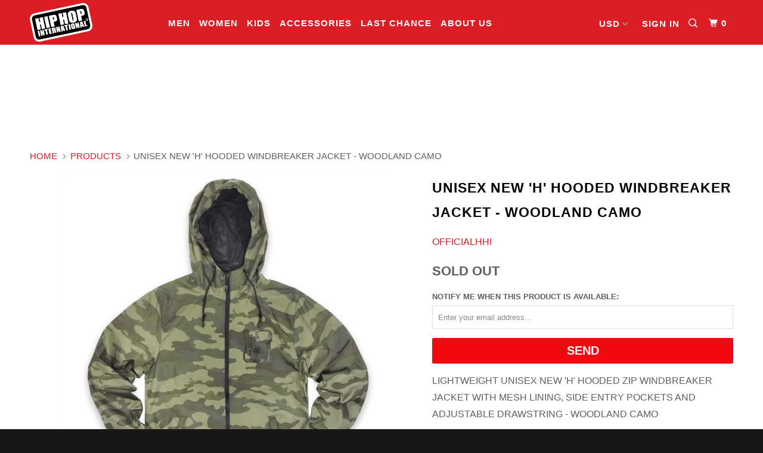

--- FILE ---
content_type: text/html; charset=utf-8
request_url: https://shop.hiphopinternational.com/products/unisex-new-h-hooded-windbreaker-jacket-woodland-camo
body_size: 16190
content:
<!DOCTYPE html>
<!--[if lt IE 7 ]><html class="ie ie6" lang="en"> <![endif]-->
<!--[if IE 7 ]><html class="ie ie7" lang="en"> <![endif]-->
<!--[if IE 8 ]><html class="ie ie8" lang="en"> <![endif]-->
<!--[if IE 9 ]><html class="ie ie9" lang="en"> <![endif]-->
<!--[if (gte IE 10)|!(IE)]><!--><html lang="en"> <!--<![endif]-->
  <head>
    <meta charset="utf-8">
    <meta http-equiv="cleartype" content="on">
    <meta name="robots" content="index,follow">

    
    <title>UNISEX NEW &#39;H&#39; HOODED WINDBREAKER JACKET - WOODLAND CAMO - OfficialHHI</title>

    
      <meta name="description" content="Lightweight Unisex New &#39;H&#39; Hooded Zip Windbreaker Jacket with Mesh Lining, Side Entry Pockets and  Adjustable Drawstring - Woodland Camo" />
    

    <!-- Custom Fonts -->
    

    

<meta name="author" content="OfficialHHI">
<meta property="og:url" content="https://officialhhi.myshopify.com/products/unisex-new-h-hooded-windbreaker-jacket-woodland-camo">
<meta property="og:site_name" content="OfficialHHI">


  <meta property="og:type" content="product">
  <meta property="og:title" content="UNISEX NEW &#39;H&#39; HOODED WINDBREAKER JACKET - WOODLAND CAMO">
  
    <meta property="og:image" content="http://shop.hiphopinternational.com/cdn/shop/products/CAMO_WINDBREAKER_JACKET-FRONT_600x.png?v=1545702514">
    <meta property="og:image:secure_url" content="https://shop.hiphopinternational.com/cdn/shop/products/CAMO_WINDBREAKER_JACKET-FRONT_600x.png?v=1545702514">
    
  
    <meta property="og:image" content="http://shop.hiphopinternational.com/cdn/shop/products/CAMO_WINDBREAKER_JACKET-BACK_600x.png?v=1545702516">
    <meta property="og:image:secure_url" content="https://shop.hiphopinternational.com/cdn/shop/products/CAMO_WINDBREAKER_JACKET-BACK_600x.png?v=1545702516">
    
  
  <meta property="og:price:amount" content="70.00">
  <meta property="og:price:currency" content="USD">


  <meta property="og:description" content="Lightweight Unisex New &#39;H&#39; Hooded Zip Windbreaker Jacket with Mesh Lining, Side Entry Pockets and  Adjustable Drawstring - Woodland Camo">




  <meta name="twitter:site" content="@officialhhi">

<meta name="twitter:card" content="summary">

  <meta name="twitter:title" content="UNISEX NEW 'H' HOODED WINDBREAKER JACKET - WOODLAND CAMO">
  <meta name="twitter:description" content="Lightweight Unisex New &#39;H&#39; Hooded Zip Windbreaker Jacket with Mesh Lining, Side Entry Pockets and  Adjustable Drawstring - Woodland Camo">
  <meta name="twitter:image" content="https://shop.hiphopinternational.com/cdn/shop/products/CAMO_WINDBREAKER_JACKET-FRONT_240x.png?v=1545702514">
  <meta name="twitter:image:width" content="240">
  <meta name="twitter:image:height" content="240">



    
    

    <!-- Mobile Specific Metas -->
    <meta name="HandheldFriendly" content="True">
    <meta name="MobileOptimized" content="320">
    <meta name="viewport" content="width=device-width,initial-scale=1">
    <meta name="theme-color" content="#ffffff">

    <!-- Stylesheets for Parallax 3.3.1 -->
    <link href="//shop.hiphopinternational.com/cdn/shop/t/8/assets/styles.scss.css?v=76449297529399241381674755357" rel="stylesheet" type="text/css" media="all" />

    
      <link rel="shortcut icon" type="image/x-icon" href="//shop.hiphopinternational.com/cdn/shop/t/8/assets/favicon.png?v=148718616098839658131508301514">
    

    <link rel="canonical" href="https://officialhhi.myshopify.com/products/unisex-new-h-hooded-windbreaker-jacket-woodland-camo" />

    

    <script src="//shop.hiphopinternational.com/cdn/shop/t/8/assets/app.js?v=29724129576722786731508324541" type="text/javascript"></script>

    <!--[if lte IE 8]>
      <link href="//shop.hiphopinternational.com/cdn/shop/t/8/assets/ie.css?v=1024305471161636101508301517" rel="stylesheet" type="text/css" media="all" />
      <script src="//shop.hiphopinternational.com/cdn/shop/t/8/assets/skrollr.ie.js?v=116292453382836155221508301515" type="text/javascript"></script>
    <![endif]-->

    <script>window.performance && window.performance.mark && window.performance.mark('shopify.content_for_header.start');</script><meta id="shopify-digital-wallet" name="shopify-digital-wallet" content="/6042413/digital_wallets/dialog">
<meta name="shopify-checkout-api-token" content="dbdf2b9ca2432e790c9cb33c88b59fc5">
<meta id="in-context-paypal-metadata" data-shop-id="6042413" data-venmo-supported="true" data-environment="production" data-locale="en_US" data-paypal-v4="true" data-currency="USD">
<link rel="alternate" type="application/json+oembed" href="https://officialhhi.myshopify.com/products/unisex-new-h-hooded-windbreaker-jacket-woodland-camo.oembed">
<script async="async" src="/checkouts/internal/preloads.js?locale=en-US"></script>
<script id="shopify-features" type="application/json">{"accessToken":"dbdf2b9ca2432e790c9cb33c88b59fc5","betas":["rich-media-storefront-analytics"],"domain":"shop.hiphopinternational.com","predictiveSearch":true,"shopId":6042413,"locale":"en"}</script>
<script>var Shopify = Shopify || {};
Shopify.shop = "officialhhi.myshopify.com";
Shopify.locale = "en";
Shopify.currency = {"active":"USD","rate":"1.0"};
Shopify.country = "US";
Shopify.theme = {"name":"Shop HHI 2.0","id":174373699,"schema_name":"Parallax","schema_version":"3.3.1","theme_store_id":688,"role":"main"};
Shopify.theme.handle = "null";
Shopify.theme.style = {"id":null,"handle":null};
Shopify.cdnHost = "shop.hiphopinternational.com/cdn";
Shopify.routes = Shopify.routes || {};
Shopify.routes.root = "/";</script>
<script type="module">!function(o){(o.Shopify=o.Shopify||{}).modules=!0}(window);</script>
<script>!function(o){function n(){var o=[];function n(){o.push(Array.prototype.slice.apply(arguments))}return n.q=o,n}var t=o.Shopify=o.Shopify||{};t.loadFeatures=n(),t.autoloadFeatures=n()}(window);</script>
<script id="shop-js-analytics" type="application/json">{"pageType":"product"}</script>
<script defer="defer" async type="module" src="//shop.hiphopinternational.com/cdn/shopifycloud/shop-js/modules/v2/client.init-shop-cart-sync_C5BV16lS.en.esm.js"></script>
<script defer="defer" async type="module" src="//shop.hiphopinternational.com/cdn/shopifycloud/shop-js/modules/v2/chunk.common_CygWptCX.esm.js"></script>
<script type="module">
  await import("//shop.hiphopinternational.com/cdn/shopifycloud/shop-js/modules/v2/client.init-shop-cart-sync_C5BV16lS.en.esm.js");
await import("//shop.hiphopinternational.com/cdn/shopifycloud/shop-js/modules/v2/chunk.common_CygWptCX.esm.js");

  window.Shopify.SignInWithShop?.initShopCartSync?.({"fedCMEnabled":true,"windoidEnabled":true});

</script>
<script id="__st">var __st={"a":6042413,"offset":-28800,"reqid":"96e7e024-93ef-4a70-8716-0495af35e945-1768848235","pageurl":"shop.hiphopinternational.com\/products\/unisex-new-h-hooded-windbreaker-jacket-woodland-camo","u":"421c3acf740d","p":"product","rtyp":"product","rid":1889738293344};</script>
<script>window.ShopifyPaypalV4VisibilityTracking = true;</script>
<script id="captcha-bootstrap">!function(){'use strict';const t='contact',e='account',n='new_comment',o=[[t,t],['blogs',n],['comments',n],[t,'customer']],c=[[e,'customer_login'],[e,'guest_login'],[e,'recover_customer_password'],[e,'create_customer']],r=t=>t.map((([t,e])=>`form[action*='/${t}']:not([data-nocaptcha='true']) input[name='form_type'][value='${e}']`)).join(','),a=t=>()=>t?[...document.querySelectorAll(t)].map((t=>t.form)):[];function s(){const t=[...o],e=r(t);return a(e)}const i='password',u='form_key',d=['recaptcha-v3-token','g-recaptcha-response','h-captcha-response',i],f=()=>{try{return window.sessionStorage}catch{return}},m='__shopify_v',_=t=>t.elements[u];function p(t,e,n=!1){try{const o=window.sessionStorage,c=JSON.parse(o.getItem(e)),{data:r}=function(t){const{data:e,action:n}=t;return t[m]||n?{data:e,action:n}:{data:t,action:n}}(c);for(const[e,n]of Object.entries(r))t.elements[e]&&(t.elements[e].value=n);n&&o.removeItem(e)}catch(o){console.error('form repopulation failed',{error:o})}}const l='form_type',E='cptcha';function T(t){t.dataset[E]=!0}const w=window,h=w.document,L='Shopify',v='ce_forms',y='captcha';let A=!1;((t,e)=>{const n=(g='f06e6c50-85a8-45c8-87d0-21a2b65856fe',I='https://cdn.shopify.com/shopifycloud/storefront-forms-hcaptcha/ce_storefront_forms_captcha_hcaptcha.v1.5.2.iife.js',D={infoText:'Protected by hCaptcha',privacyText:'Privacy',termsText:'Terms'},(t,e,n)=>{const o=w[L][v],c=o.bindForm;if(c)return c(t,g,e,D).then(n);var r;o.q.push([[t,g,e,D],n]),r=I,A||(h.body.append(Object.assign(h.createElement('script'),{id:'captcha-provider',async:!0,src:r})),A=!0)});var g,I,D;w[L]=w[L]||{},w[L][v]=w[L][v]||{},w[L][v].q=[],w[L][y]=w[L][y]||{},w[L][y].protect=function(t,e){n(t,void 0,e),T(t)},Object.freeze(w[L][y]),function(t,e,n,w,h,L){const[v,y,A,g]=function(t,e,n){const i=e?o:[],u=t?c:[],d=[...i,...u],f=r(d),m=r(i),_=r(d.filter((([t,e])=>n.includes(e))));return[a(f),a(m),a(_),s()]}(w,h,L),I=t=>{const e=t.target;return e instanceof HTMLFormElement?e:e&&e.form},D=t=>v().includes(t);t.addEventListener('submit',(t=>{const e=I(t);if(!e)return;const n=D(e)&&!e.dataset.hcaptchaBound&&!e.dataset.recaptchaBound,o=_(e),c=g().includes(e)&&(!o||!o.value);(n||c)&&t.preventDefault(),c&&!n&&(function(t){try{if(!f())return;!function(t){const e=f();if(!e)return;const n=_(t);if(!n)return;const o=n.value;o&&e.removeItem(o)}(t);const e=Array.from(Array(32),(()=>Math.random().toString(36)[2])).join('');!function(t,e){_(t)||t.append(Object.assign(document.createElement('input'),{type:'hidden',name:u})),t.elements[u].value=e}(t,e),function(t,e){const n=f();if(!n)return;const o=[...t.querySelectorAll(`input[type='${i}']`)].map((({name:t})=>t)),c=[...d,...o],r={};for(const[a,s]of new FormData(t).entries())c.includes(a)||(r[a]=s);n.setItem(e,JSON.stringify({[m]:1,action:t.action,data:r}))}(t,e)}catch(e){console.error('failed to persist form',e)}}(e),e.submit())}));const S=(t,e)=>{t&&!t.dataset[E]&&(n(t,e.some((e=>e===t))),T(t))};for(const o of['focusin','change'])t.addEventListener(o,(t=>{const e=I(t);D(e)&&S(e,y())}));const B=e.get('form_key'),M=e.get(l),P=B&&M;t.addEventListener('DOMContentLoaded',(()=>{const t=y();if(P)for(const e of t)e.elements[l].value===M&&p(e,B);[...new Set([...A(),...v().filter((t=>'true'===t.dataset.shopifyCaptcha))])].forEach((e=>S(e,t)))}))}(h,new URLSearchParams(w.location.search),n,t,e,['guest_login'])})(!0,!0)}();</script>
<script integrity="sha256-4kQ18oKyAcykRKYeNunJcIwy7WH5gtpwJnB7kiuLZ1E=" data-source-attribution="shopify.loadfeatures" defer="defer" src="//shop.hiphopinternational.com/cdn/shopifycloud/storefront/assets/storefront/load_feature-a0a9edcb.js" crossorigin="anonymous"></script>
<script data-source-attribution="shopify.dynamic_checkout.dynamic.init">var Shopify=Shopify||{};Shopify.PaymentButton=Shopify.PaymentButton||{isStorefrontPortableWallets:!0,init:function(){window.Shopify.PaymentButton.init=function(){};var t=document.createElement("script");t.src="https://shop.hiphopinternational.com/cdn/shopifycloud/portable-wallets/latest/portable-wallets.en.js",t.type="module",document.head.appendChild(t)}};
</script>
<script data-source-attribution="shopify.dynamic_checkout.buyer_consent">
  function portableWalletsHideBuyerConsent(e){var t=document.getElementById("shopify-buyer-consent"),n=document.getElementById("shopify-subscription-policy-button");t&&n&&(t.classList.add("hidden"),t.setAttribute("aria-hidden","true"),n.removeEventListener("click",e))}function portableWalletsShowBuyerConsent(e){var t=document.getElementById("shopify-buyer-consent"),n=document.getElementById("shopify-subscription-policy-button");t&&n&&(t.classList.remove("hidden"),t.removeAttribute("aria-hidden"),n.addEventListener("click",e))}window.Shopify?.PaymentButton&&(window.Shopify.PaymentButton.hideBuyerConsent=portableWalletsHideBuyerConsent,window.Shopify.PaymentButton.showBuyerConsent=portableWalletsShowBuyerConsent);
</script>
<script data-source-attribution="shopify.dynamic_checkout.cart.bootstrap">document.addEventListener("DOMContentLoaded",(function(){function t(){return document.querySelector("shopify-accelerated-checkout-cart, shopify-accelerated-checkout")}if(t())Shopify.PaymentButton.init();else{new MutationObserver((function(e,n){t()&&(Shopify.PaymentButton.init(),n.disconnect())})).observe(document.body,{childList:!0,subtree:!0})}}));
</script>
<link id="shopify-accelerated-checkout-styles" rel="stylesheet" media="screen" href="https://shop.hiphopinternational.com/cdn/shopifycloud/portable-wallets/latest/accelerated-checkout-backwards-compat.css" crossorigin="anonymous">
<style id="shopify-accelerated-checkout-cart">
        #shopify-buyer-consent {
  margin-top: 1em;
  display: inline-block;
  width: 100%;
}

#shopify-buyer-consent.hidden {
  display: none;
}

#shopify-subscription-policy-button {
  background: none;
  border: none;
  padding: 0;
  text-decoration: underline;
  font-size: inherit;
  cursor: pointer;
}

#shopify-subscription-policy-button::before {
  box-shadow: none;
}

      </style>

<script>window.performance && window.performance.mark && window.performance.mark('shopify.content_for_header.end');</script>
  <link href="https://monorail-edge.shopifysvc.com" rel="dns-prefetch">
<script>(function(){if ("sendBeacon" in navigator && "performance" in window) {try {var session_token_from_headers = performance.getEntriesByType('navigation')[0].serverTiming.find(x => x.name == '_s').description;} catch {var session_token_from_headers = undefined;}var session_cookie_matches = document.cookie.match(/_shopify_s=([^;]*)/);var session_token_from_cookie = session_cookie_matches && session_cookie_matches.length === 2 ? session_cookie_matches[1] : "";var session_token = session_token_from_headers || session_token_from_cookie || "";function handle_abandonment_event(e) {var entries = performance.getEntries().filter(function(entry) {return /monorail-edge.shopifysvc.com/.test(entry.name);});if (!window.abandonment_tracked && entries.length === 0) {window.abandonment_tracked = true;var currentMs = Date.now();var navigation_start = performance.timing.navigationStart;var payload = {shop_id: 6042413,url: window.location.href,navigation_start,duration: currentMs - navigation_start,session_token,page_type: "product"};window.navigator.sendBeacon("https://monorail-edge.shopifysvc.com/v1/produce", JSON.stringify({schema_id: "online_store_buyer_site_abandonment/1.1",payload: payload,metadata: {event_created_at_ms: currentMs,event_sent_at_ms: currentMs}}));}}window.addEventListener('pagehide', handle_abandonment_event);}}());</script>
<script id="web-pixels-manager-setup">(function e(e,d,r,n,o){if(void 0===o&&(o={}),!Boolean(null===(a=null===(i=window.Shopify)||void 0===i?void 0:i.analytics)||void 0===a?void 0:a.replayQueue)){var i,a;window.Shopify=window.Shopify||{};var t=window.Shopify;t.analytics=t.analytics||{};var s=t.analytics;s.replayQueue=[],s.publish=function(e,d,r){return s.replayQueue.push([e,d,r]),!0};try{self.performance.mark("wpm:start")}catch(e){}var l=function(){var e={modern:/Edge?\/(1{2}[4-9]|1[2-9]\d|[2-9]\d{2}|\d{4,})\.\d+(\.\d+|)|Firefox\/(1{2}[4-9]|1[2-9]\d|[2-9]\d{2}|\d{4,})\.\d+(\.\d+|)|Chrom(ium|e)\/(9{2}|\d{3,})\.\d+(\.\d+|)|(Maci|X1{2}).+ Version\/(15\.\d+|(1[6-9]|[2-9]\d|\d{3,})\.\d+)([,.]\d+|)( \(\w+\)|)( Mobile\/\w+|) Safari\/|Chrome.+OPR\/(9{2}|\d{3,})\.\d+\.\d+|(CPU[ +]OS|iPhone[ +]OS|CPU[ +]iPhone|CPU IPhone OS|CPU iPad OS)[ +]+(15[._]\d+|(1[6-9]|[2-9]\d|\d{3,})[._]\d+)([._]\d+|)|Android:?[ /-](13[3-9]|1[4-9]\d|[2-9]\d{2}|\d{4,})(\.\d+|)(\.\d+|)|Android.+Firefox\/(13[5-9]|1[4-9]\d|[2-9]\d{2}|\d{4,})\.\d+(\.\d+|)|Android.+Chrom(ium|e)\/(13[3-9]|1[4-9]\d|[2-9]\d{2}|\d{4,})\.\d+(\.\d+|)|SamsungBrowser\/([2-9]\d|\d{3,})\.\d+/,legacy:/Edge?\/(1[6-9]|[2-9]\d|\d{3,})\.\d+(\.\d+|)|Firefox\/(5[4-9]|[6-9]\d|\d{3,})\.\d+(\.\d+|)|Chrom(ium|e)\/(5[1-9]|[6-9]\d|\d{3,})\.\d+(\.\d+|)([\d.]+$|.*Safari\/(?![\d.]+ Edge\/[\d.]+$))|(Maci|X1{2}).+ Version\/(10\.\d+|(1[1-9]|[2-9]\d|\d{3,})\.\d+)([,.]\d+|)( \(\w+\)|)( Mobile\/\w+|) Safari\/|Chrome.+OPR\/(3[89]|[4-9]\d|\d{3,})\.\d+\.\d+|(CPU[ +]OS|iPhone[ +]OS|CPU[ +]iPhone|CPU IPhone OS|CPU iPad OS)[ +]+(10[._]\d+|(1[1-9]|[2-9]\d|\d{3,})[._]\d+)([._]\d+|)|Android:?[ /-](13[3-9]|1[4-9]\d|[2-9]\d{2}|\d{4,})(\.\d+|)(\.\d+|)|Mobile Safari.+OPR\/([89]\d|\d{3,})\.\d+\.\d+|Android.+Firefox\/(13[5-9]|1[4-9]\d|[2-9]\d{2}|\d{4,})\.\d+(\.\d+|)|Android.+Chrom(ium|e)\/(13[3-9]|1[4-9]\d|[2-9]\d{2}|\d{4,})\.\d+(\.\d+|)|Android.+(UC? ?Browser|UCWEB|U3)[ /]?(15\.([5-9]|\d{2,})|(1[6-9]|[2-9]\d|\d{3,})\.\d+)\.\d+|SamsungBrowser\/(5\.\d+|([6-9]|\d{2,})\.\d+)|Android.+MQ{2}Browser\/(14(\.(9|\d{2,})|)|(1[5-9]|[2-9]\d|\d{3,})(\.\d+|))(\.\d+|)|K[Aa][Ii]OS\/(3\.\d+|([4-9]|\d{2,})\.\d+)(\.\d+|)/},d=e.modern,r=e.legacy,n=navigator.userAgent;return n.match(d)?"modern":n.match(r)?"legacy":"unknown"}(),u="modern"===l?"modern":"legacy",c=(null!=n?n:{modern:"",legacy:""})[u],f=function(e){return[e.baseUrl,"/wpm","/b",e.hashVersion,"modern"===e.buildTarget?"m":"l",".js"].join("")}({baseUrl:d,hashVersion:r,buildTarget:u}),m=function(e){var d=e.version,r=e.bundleTarget,n=e.surface,o=e.pageUrl,i=e.monorailEndpoint;return{emit:function(e){var a=e.status,t=e.errorMsg,s=(new Date).getTime(),l=JSON.stringify({metadata:{event_sent_at_ms:s},events:[{schema_id:"web_pixels_manager_load/3.1",payload:{version:d,bundle_target:r,page_url:o,status:a,surface:n,error_msg:t},metadata:{event_created_at_ms:s}}]});if(!i)return console&&console.warn&&console.warn("[Web Pixels Manager] No Monorail endpoint provided, skipping logging."),!1;try{return self.navigator.sendBeacon.bind(self.navigator)(i,l)}catch(e){}var u=new XMLHttpRequest;try{return u.open("POST",i,!0),u.setRequestHeader("Content-Type","text/plain"),u.send(l),!0}catch(e){return console&&console.warn&&console.warn("[Web Pixels Manager] Got an unhandled error while logging to Monorail."),!1}}}}({version:r,bundleTarget:l,surface:e.surface,pageUrl:self.location.href,monorailEndpoint:e.monorailEndpoint});try{o.browserTarget=l,function(e){var d=e.src,r=e.async,n=void 0===r||r,o=e.onload,i=e.onerror,a=e.sri,t=e.scriptDataAttributes,s=void 0===t?{}:t,l=document.createElement("script"),u=document.querySelector("head"),c=document.querySelector("body");if(l.async=n,l.src=d,a&&(l.integrity=a,l.crossOrigin="anonymous"),s)for(var f in s)if(Object.prototype.hasOwnProperty.call(s,f))try{l.dataset[f]=s[f]}catch(e){}if(o&&l.addEventListener("load",o),i&&l.addEventListener("error",i),u)u.appendChild(l);else{if(!c)throw new Error("Did not find a head or body element to append the script");c.appendChild(l)}}({src:f,async:!0,onload:function(){if(!function(){var e,d;return Boolean(null===(d=null===(e=window.Shopify)||void 0===e?void 0:e.analytics)||void 0===d?void 0:d.initialized)}()){var d=window.webPixelsManager.init(e)||void 0;if(d){var r=window.Shopify.analytics;r.replayQueue.forEach((function(e){var r=e[0],n=e[1],o=e[2];d.publishCustomEvent(r,n,o)})),r.replayQueue=[],r.publish=d.publishCustomEvent,r.visitor=d.visitor,r.initialized=!0}}},onerror:function(){return m.emit({status:"failed",errorMsg:"".concat(f," has failed to load")})},sri:function(e){var d=/^sha384-[A-Za-z0-9+/=]+$/;return"string"==typeof e&&d.test(e)}(c)?c:"",scriptDataAttributes:o}),m.emit({status:"loading"})}catch(e){m.emit({status:"failed",errorMsg:(null==e?void 0:e.message)||"Unknown error"})}}})({shopId: 6042413,storefrontBaseUrl: "https://officialhhi.myshopify.com",extensionsBaseUrl: "https://extensions.shopifycdn.com/cdn/shopifycloud/web-pixels-manager",monorailEndpoint: "https://monorail-edge.shopifysvc.com/unstable/produce_batch",surface: "storefront-renderer",enabledBetaFlags: ["2dca8a86"],webPixelsConfigList: [{"id":"131268757","eventPayloadVersion":"v1","runtimeContext":"LAX","scriptVersion":"1","type":"CUSTOM","privacyPurposes":["ANALYTICS"],"name":"Google Analytics tag (migrated)"},{"id":"shopify-app-pixel","configuration":"{}","eventPayloadVersion":"v1","runtimeContext":"STRICT","scriptVersion":"0450","apiClientId":"shopify-pixel","type":"APP","privacyPurposes":["ANALYTICS","MARKETING"]},{"id":"shopify-custom-pixel","eventPayloadVersion":"v1","runtimeContext":"LAX","scriptVersion":"0450","apiClientId":"shopify-pixel","type":"CUSTOM","privacyPurposes":["ANALYTICS","MARKETING"]}],isMerchantRequest: false,initData: {"shop":{"name":"OfficialHHI","paymentSettings":{"currencyCode":"USD"},"myshopifyDomain":"officialhhi.myshopify.com","countryCode":"US","storefrontUrl":"https:\/\/officialhhi.myshopify.com"},"customer":null,"cart":null,"checkout":null,"productVariants":[{"price":{"amount":70.0,"currencyCode":"USD"},"product":{"title":"UNISEX NEW 'H' HOODED WINDBREAKER JACKET - WOODLAND CAMO","vendor":"OfficialHHI","id":"1889738293344","untranslatedTitle":"UNISEX NEW 'H' HOODED WINDBREAKER JACKET - WOODLAND CAMO","url":"\/products\/unisex-new-h-hooded-windbreaker-jacket-woodland-camo","type":"Outerwear"},"id":"18332718366816","image":{"src":"\/\/shop.hiphopinternational.com\/cdn\/shop\/products\/CAMO_WINDBREAKER_JACKET-FRONT.png?v=1545702514"},"sku":"","title":"S","untranslatedTitle":"S"},{"price":{"amount":70.0,"currencyCode":"USD"},"product":{"title":"UNISEX NEW 'H' HOODED WINDBREAKER JACKET - WOODLAND CAMO","vendor":"OfficialHHI","id":"1889738293344","untranslatedTitle":"UNISEX NEW 'H' HOODED WINDBREAKER JACKET - WOODLAND CAMO","url":"\/products\/unisex-new-h-hooded-windbreaker-jacket-woodland-camo","type":"Outerwear"},"id":"18332718399584","image":{"src":"\/\/shop.hiphopinternational.com\/cdn\/shop\/products\/CAMO_WINDBREAKER_JACKET-FRONT.png?v=1545702514"},"sku":"","title":"M","untranslatedTitle":"M"},{"price":{"amount":70.0,"currencyCode":"USD"},"product":{"title":"UNISEX NEW 'H' HOODED WINDBREAKER JACKET - WOODLAND CAMO","vendor":"OfficialHHI","id":"1889738293344","untranslatedTitle":"UNISEX NEW 'H' HOODED WINDBREAKER JACKET - WOODLAND CAMO","url":"\/products\/unisex-new-h-hooded-windbreaker-jacket-woodland-camo","type":"Outerwear"},"id":"18332718432352","image":{"src":"\/\/shop.hiphopinternational.com\/cdn\/shop\/products\/CAMO_WINDBREAKER_JACKET-FRONT.png?v=1545702514"},"sku":"","title":"L","untranslatedTitle":"L"},{"price":{"amount":70.0,"currencyCode":"USD"},"product":{"title":"UNISEX NEW 'H' HOODED WINDBREAKER JACKET - WOODLAND CAMO","vendor":"OfficialHHI","id":"1889738293344","untranslatedTitle":"UNISEX NEW 'H' HOODED WINDBREAKER JACKET - WOODLAND CAMO","url":"\/products\/unisex-new-h-hooded-windbreaker-jacket-woodland-camo","type":"Outerwear"},"id":"18332718465120","image":{"src":"\/\/shop.hiphopinternational.com\/cdn\/shop\/products\/CAMO_WINDBREAKER_JACKET-FRONT.png?v=1545702514"},"sku":"","title":"XL","untranslatedTitle":"XL"},{"price":{"amount":70.0,"currencyCode":"USD"},"product":{"title":"UNISEX NEW 'H' HOODED WINDBREAKER JACKET - WOODLAND CAMO","vendor":"OfficialHHI","id":"1889738293344","untranslatedTitle":"UNISEX NEW 'H' HOODED WINDBREAKER JACKET - WOODLAND CAMO","url":"\/products\/unisex-new-h-hooded-windbreaker-jacket-woodland-camo","type":"Outerwear"},"id":"18332718497888","image":{"src":"\/\/shop.hiphopinternational.com\/cdn\/shop\/products\/CAMO_WINDBREAKER_JACKET-FRONT.png?v=1545702514"},"sku":"","title":"2X","untranslatedTitle":"2X"}],"purchasingCompany":null},},"https://shop.hiphopinternational.com/cdn","fcfee988w5aeb613cpc8e4bc33m6693e112",{"modern":"","legacy":""},{"shopId":"6042413","storefrontBaseUrl":"https:\/\/officialhhi.myshopify.com","extensionBaseUrl":"https:\/\/extensions.shopifycdn.com\/cdn\/shopifycloud\/web-pixels-manager","surface":"storefront-renderer","enabledBetaFlags":"[\"2dca8a86\"]","isMerchantRequest":"false","hashVersion":"fcfee988w5aeb613cpc8e4bc33m6693e112","publish":"custom","events":"[[\"page_viewed\",{}],[\"product_viewed\",{\"productVariant\":{\"price\":{\"amount\":70.0,\"currencyCode\":\"USD\"},\"product\":{\"title\":\"UNISEX NEW 'H' HOODED WINDBREAKER JACKET - WOODLAND CAMO\",\"vendor\":\"OfficialHHI\",\"id\":\"1889738293344\",\"untranslatedTitle\":\"UNISEX NEW 'H' HOODED WINDBREAKER JACKET - WOODLAND CAMO\",\"url\":\"\/products\/unisex-new-h-hooded-windbreaker-jacket-woodland-camo\",\"type\":\"Outerwear\"},\"id\":\"18332718366816\",\"image\":{\"src\":\"\/\/shop.hiphopinternational.com\/cdn\/shop\/products\/CAMO_WINDBREAKER_JACKET-FRONT.png?v=1545702514\"},\"sku\":\"\",\"title\":\"S\",\"untranslatedTitle\":\"S\"}}]]"});</script><script>
  window.ShopifyAnalytics = window.ShopifyAnalytics || {};
  window.ShopifyAnalytics.meta = window.ShopifyAnalytics.meta || {};
  window.ShopifyAnalytics.meta.currency = 'USD';
  var meta = {"product":{"id":1889738293344,"gid":"gid:\/\/shopify\/Product\/1889738293344","vendor":"OfficialHHI","type":"Outerwear","handle":"unisex-new-h-hooded-windbreaker-jacket-woodland-camo","variants":[{"id":18332718366816,"price":7000,"name":"UNISEX NEW 'H' HOODED WINDBREAKER JACKET - WOODLAND CAMO - S","public_title":"S","sku":""},{"id":18332718399584,"price":7000,"name":"UNISEX NEW 'H' HOODED WINDBREAKER JACKET - WOODLAND CAMO - M","public_title":"M","sku":""},{"id":18332718432352,"price":7000,"name":"UNISEX NEW 'H' HOODED WINDBREAKER JACKET - WOODLAND CAMO - L","public_title":"L","sku":""},{"id":18332718465120,"price":7000,"name":"UNISEX NEW 'H' HOODED WINDBREAKER JACKET - WOODLAND CAMO - XL","public_title":"XL","sku":""},{"id":18332718497888,"price":7000,"name":"UNISEX NEW 'H' HOODED WINDBREAKER JACKET - WOODLAND CAMO - 2X","public_title":"2X","sku":""}],"remote":false},"page":{"pageType":"product","resourceType":"product","resourceId":1889738293344,"requestId":"96e7e024-93ef-4a70-8716-0495af35e945-1768848235"}};
  for (var attr in meta) {
    window.ShopifyAnalytics.meta[attr] = meta[attr];
  }
</script>
<script class="analytics">
  (function () {
    var customDocumentWrite = function(content) {
      var jquery = null;

      if (window.jQuery) {
        jquery = window.jQuery;
      } else if (window.Checkout && window.Checkout.$) {
        jquery = window.Checkout.$;
      }

      if (jquery) {
        jquery('body').append(content);
      }
    };

    var hasLoggedConversion = function(token) {
      if (token) {
        return document.cookie.indexOf('loggedConversion=' + token) !== -1;
      }
      return false;
    }

    var setCookieIfConversion = function(token) {
      if (token) {
        var twoMonthsFromNow = new Date(Date.now());
        twoMonthsFromNow.setMonth(twoMonthsFromNow.getMonth() + 2);

        document.cookie = 'loggedConversion=' + token + '; expires=' + twoMonthsFromNow;
      }
    }

    var trekkie = window.ShopifyAnalytics.lib = window.trekkie = window.trekkie || [];
    if (trekkie.integrations) {
      return;
    }
    trekkie.methods = [
      'identify',
      'page',
      'ready',
      'track',
      'trackForm',
      'trackLink'
    ];
    trekkie.factory = function(method) {
      return function() {
        var args = Array.prototype.slice.call(arguments);
        args.unshift(method);
        trekkie.push(args);
        return trekkie;
      };
    };
    for (var i = 0; i < trekkie.methods.length; i++) {
      var key = trekkie.methods[i];
      trekkie[key] = trekkie.factory(key);
    }
    trekkie.load = function(config) {
      trekkie.config = config || {};
      trekkie.config.initialDocumentCookie = document.cookie;
      var first = document.getElementsByTagName('script')[0];
      var script = document.createElement('script');
      script.type = 'text/javascript';
      script.onerror = function(e) {
        var scriptFallback = document.createElement('script');
        scriptFallback.type = 'text/javascript';
        scriptFallback.onerror = function(error) {
                var Monorail = {
      produce: function produce(monorailDomain, schemaId, payload) {
        var currentMs = new Date().getTime();
        var event = {
          schema_id: schemaId,
          payload: payload,
          metadata: {
            event_created_at_ms: currentMs,
            event_sent_at_ms: currentMs
          }
        };
        return Monorail.sendRequest("https://" + monorailDomain + "/v1/produce", JSON.stringify(event));
      },
      sendRequest: function sendRequest(endpointUrl, payload) {
        // Try the sendBeacon API
        if (window && window.navigator && typeof window.navigator.sendBeacon === 'function' && typeof window.Blob === 'function' && !Monorail.isIos12()) {
          var blobData = new window.Blob([payload], {
            type: 'text/plain'
          });

          if (window.navigator.sendBeacon(endpointUrl, blobData)) {
            return true;
          } // sendBeacon was not successful

        } // XHR beacon

        var xhr = new XMLHttpRequest();

        try {
          xhr.open('POST', endpointUrl);
          xhr.setRequestHeader('Content-Type', 'text/plain');
          xhr.send(payload);
        } catch (e) {
          console.log(e);
        }

        return false;
      },
      isIos12: function isIos12() {
        return window.navigator.userAgent.lastIndexOf('iPhone; CPU iPhone OS 12_') !== -1 || window.navigator.userAgent.lastIndexOf('iPad; CPU OS 12_') !== -1;
      }
    };
    Monorail.produce('monorail-edge.shopifysvc.com',
      'trekkie_storefront_load_errors/1.1',
      {shop_id: 6042413,
      theme_id: 174373699,
      app_name: "storefront",
      context_url: window.location.href,
      source_url: "//shop.hiphopinternational.com/cdn/s/trekkie.storefront.cd680fe47e6c39ca5d5df5f0a32d569bc48c0f27.min.js"});

        };
        scriptFallback.async = true;
        scriptFallback.src = '//shop.hiphopinternational.com/cdn/s/trekkie.storefront.cd680fe47e6c39ca5d5df5f0a32d569bc48c0f27.min.js';
        first.parentNode.insertBefore(scriptFallback, first);
      };
      script.async = true;
      script.src = '//shop.hiphopinternational.com/cdn/s/trekkie.storefront.cd680fe47e6c39ca5d5df5f0a32d569bc48c0f27.min.js';
      first.parentNode.insertBefore(script, first);
    };
    trekkie.load(
      {"Trekkie":{"appName":"storefront","development":false,"defaultAttributes":{"shopId":6042413,"isMerchantRequest":null,"themeId":174373699,"themeCityHash":"3273078314500757130","contentLanguage":"en","currency":"USD","eventMetadataId":"3db69433-daac-42b0-b341-f1c79195b367"},"isServerSideCookieWritingEnabled":true,"monorailRegion":"shop_domain","enabledBetaFlags":["65f19447"]},"Session Attribution":{},"S2S":{"facebookCapiEnabled":false,"source":"trekkie-storefront-renderer","apiClientId":580111}}
    );

    var loaded = false;
    trekkie.ready(function() {
      if (loaded) return;
      loaded = true;

      window.ShopifyAnalytics.lib = window.trekkie;

      var originalDocumentWrite = document.write;
      document.write = customDocumentWrite;
      try { window.ShopifyAnalytics.merchantGoogleAnalytics.call(this); } catch(error) {};
      document.write = originalDocumentWrite;

      window.ShopifyAnalytics.lib.page(null,{"pageType":"product","resourceType":"product","resourceId":1889738293344,"requestId":"96e7e024-93ef-4a70-8716-0495af35e945-1768848235","shopifyEmitted":true});

      var match = window.location.pathname.match(/checkouts\/(.+)\/(thank_you|post_purchase)/)
      var token = match? match[1]: undefined;
      if (!hasLoggedConversion(token)) {
        setCookieIfConversion(token);
        window.ShopifyAnalytics.lib.track("Viewed Product",{"currency":"USD","variantId":18332718366816,"productId":1889738293344,"productGid":"gid:\/\/shopify\/Product\/1889738293344","name":"UNISEX NEW 'H' HOODED WINDBREAKER JACKET - WOODLAND CAMO - S","price":"70.00","sku":"","brand":"OfficialHHI","variant":"S","category":"Outerwear","nonInteraction":true,"remote":false},undefined,undefined,{"shopifyEmitted":true});
      window.ShopifyAnalytics.lib.track("monorail:\/\/trekkie_storefront_viewed_product\/1.1",{"currency":"USD","variantId":18332718366816,"productId":1889738293344,"productGid":"gid:\/\/shopify\/Product\/1889738293344","name":"UNISEX NEW 'H' HOODED WINDBREAKER JACKET - WOODLAND CAMO - S","price":"70.00","sku":"","brand":"OfficialHHI","variant":"S","category":"Outerwear","nonInteraction":true,"remote":false,"referer":"https:\/\/shop.hiphopinternational.com\/products\/unisex-new-h-hooded-windbreaker-jacket-woodland-camo"});
      }
    });


        var eventsListenerScript = document.createElement('script');
        eventsListenerScript.async = true;
        eventsListenerScript.src = "//shop.hiphopinternational.com/cdn/shopifycloud/storefront/assets/shop_events_listener-3da45d37.js";
        document.getElementsByTagName('head')[0].appendChild(eventsListenerScript);

})();</script>
  <script>
  if (!window.ga || (window.ga && typeof window.ga !== 'function')) {
    window.ga = function ga() {
      (window.ga.q = window.ga.q || []).push(arguments);
      if (window.Shopify && window.Shopify.analytics && typeof window.Shopify.analytics.publish === 'function') {
        window.Shopify.analytics.publish("ga_stub_called", {}, {sendTo: "google_osp_migration"});
      }
      console.error("Shopify's Google Analytics stub called with:", Array.from(arguments), "\nSee https://help.shopify.com/manual/promoting-marketing/pixels/pixel-migration#google for more information.");
    };
    if (window.Shopify && window.Shopify.analytics && typeof window.Shopify.analytics.publish === 'function') {
      window.Shopify.analytics.publish("ga_stub_initialized", {}, {sendTo: "google_osp_migration"});
    }
  }
</script>
<script
  defer
  src="https://shop.hiphopinternational.com/cdn/shopifycloud/perf-kit/shopify-perf-kit-3.0.4.min.js"
  data-application="storefront-renderer"
  data-shop-id="6042413"
  data-render-region="gcp-us-central1"
  data-page-type="product"
  data-theme-instance-id="174373699"
  data-theme-name="Parallax"
  data-theme-version="3.3.1"
  data-monorail-region="shop_domain"
  data-resource-timing-sampling-rate="10"
  data-shs="true"
  data-shs-beacon="true"
  data-shs-export-with-fetch="true"
  data-shs-logs-sample-rate="1"
  data-shs-beacon-endpoint="https://shop.hiphopinternational.com/api/collect"
></script>
</head>

  

  <body class="product ">
    <div id="content_wrapper">
      <div id="shopify-section-header" class="shopify-section header-section">

<div id="header" class="mm-fixed-top Fixed mobile-header mobile-sticky-header--true" data-search-enabled="true">
  <a href="#nav" class="icon-menu" aria-haspopup="true" aria-label="Menu"><span>Menu</span></a>
  <a href="https://officialhhi.myshopify.com" title="OfficialHHI" class="mobile_logo logo">
    
      <img src="//shop.hiphopinternational.com/cdn/shop/files/HHI-Logo-SingleTag-Wht_Blk-Small_410x.png?v=1613665379" alt="OfficialHHI" />
    
  </a>
  <a href="#cart" class="icon-cart cart-button right"><span>0</span></a>
</div>

<div class="hidden">
  <div id="nav">
    <ul>
      
        
          <li ><a href="/collections/men">MEN</a></li>
        
      
        
          <li ><a href="/collections/women">WOMEN</a></li>
        
      
        
          <li ><a href="/collections/kids">KIDS</a></li>
        
      
        
          <li ><a href="/collections/accessories">ACCESSORIES</a></li>
        
      
        
          <li ><a href="/collections/last-chance">LAST CHANCE</a></li>
        
      
        
          <li ><a href="/pages/about-us">About Us</a></li>
        
      
      
        
          <li>
            <a href="/account/login" id="customer_login_link">Sign in</a>
          </li>
        
      
      
        <li class="currencies">
          <select class="currencies" name="currencies" data-default-shop-currency="USD">
  
  
  <option value="USD" selected="selected">USD</option>
  
    
  
    
    <option value="CAD">CAD</option>
    
  
    
    <option value="AUD">AUD</option>
    
  
    
    <option value="GBP">GBP</option>
    
  
    
    <option value="EUR">EUR</option>
    
  
    
    <option value="JPY">JPY</option>
    
  
</select>
        </li>
      
    </ul>
  </div>

  <form action="/checkout" method="post" id="cart">
    <ul data-money-format="$ {{amount}}" data-shop-currency="USD" data-shop-name="OfficialHHI">
      <li class="mm-subtitle"><a class="continue ss-icon" href="#cart"><span class="icon-close"></span></a></li>

      
        <li class="empty_cart">Your Cart is Empty</li>
      
    </ul>
  </form>
</div>



<div class="header
            header-background--true
            header-transparency--false
            sticky-header--true
            
              mm-fixed-top
            
            
            
            
              header_bar
            " data-dropdown-position="below_header">

  <div class="container">
    <div class="three columns logo ">
      <a href="https://officialhhi.myshopify.com" title="OfficialHHI">
        
          
            <img src="//shop.hiphopinternational.com/cdn/shop/files/HHI-Logo-SingleTag-Wht_Blk-Small_410x.png?v=1613665379" alt="OfficialHHI" class="primary_logo" />
          

          
        
      </a>
    </div>

    <div class="thirteen columns nav mobile_hidden">
      <ul class="menu right">
        
          <li class="currencies">
            <select class="currencies" name="currencies" data-default-shop-currency="USD">
  
  
  <option value="USD" selected="selected">USD</option>
  
    
  
    
    <option value="CAD">CAD</option>
    
  
    
    <option value="AUD">AUD</option>
    
  
    
    <option value="GBP">GBP</option>
    
  
    
    <option value="EUR">EUR</option>
    
  
    
    <option value="JPY">JPY</option>
    
  
</select>
          </li>
        
        
          <li class="header-account">
            <a href="/account" title="My Account ">Sign in</a>
          </li>
        
        
          <li class="search">
            <a href="/search" title="Search" id="search-toggle"><span class="icon-search"></span></a>
          </li>
        
        <li class="cart">
          <a href="#cart" class="icon-cart cart-button"><span>0</span></a>
        </li>
      </ul>

      <ul class="menu align_left" role="navigation">
        
          
            <li><a href="/collections/men" class="top-link ">MEN</a></li>
          
        
          
            <li><a href="/collections/women" class="top-link ">WOMEN</a></li>
          
        
          
            <li><a href="/collections/kids" class="top-link ">KIDS</a></li>
          
        
          
            <li><a href="/collections/accessories" class="top-link ">ACCESSORIES</a></li>
          
        
          
            <li><a href="/collections/last-chance" class="top-link ">LAST CHANCE</a></li>
          
        
          
            <li><a href="/pages/about-us" class="top-link ">About Us</a></li>
          
        
      </ul>
    </div>

  </div>
</div>

<style>
  div.logo img {
    width: 105px;
    max-width: 100%;
    max-height: 200px;
    display: block;
  }
  .mm-title img {
    max-width: 100%;
    max-height: 60px;
  }
  .header div.logo a {
    padding-top: 0px;
    padding-bottom: 0px;
  }
  
    .nav ul.menu {
      padding-top: 11px;
    }
  

  div.content {
    padding: 240px 0px 0px 0px;
  }

  @media only screen and (max-width: 767px) {
    div.content {
      padding-top: 20px;
    }
  }

  

</style>


</div>

      <div class="global-wrapper">
        

<div id="shopify-section-product-template" class="shopify-section product-template-section"><div class="container main content main-wrapper">
  <div class="sixteen columns">
    <div class="clearfix breadcrumb">
      <div class="nav_arrows">
        

        
      </div>
      
  <div class="breadcrumb_text" itemscope itemtype="http://schema.org/BreadcrumbList">
    <span itemprop="itemListElement" itemscope itemtype="http://schema.org/ListItem"><a href="https://officialhhi.myshopify.com" title="OfficialHHI" itemprop="item"><span itemprop="name">Home</span></a></span>
    &nbsp;<span class="icon-arrow-right"></span>
    <span itemprop="itemListElement" itemscope itemtype="http://schema.org/ListItem">
      
        <a href="/collections/all" title="Products">Products</a>
      
    </span>
    &nbsp;<span class="icon-arrow-right"></span>
    UNISEX NEW 'H' HOODED WINDBREAKER JACKET - WOODLAND CAMO
  </div>


    </div>
  </div>

  
  

  
    <div class="sixteen columns">
      <div class="product-1889738293344">
  

    <div class="section product_section clearfix
     thumbnail_position--bottom-thumbnails  product_slideshow_animation--zoom"
       data-thumbnail="bottom-thumbnails"
       data-slideshow-animation="zoom"
       data-slideshow-speed="4"
       itemscope itemtype="http://schema.org/Product">

      <div class="nine columns alpha ">
        

<div class="flexslider product_gallery product-1889738293344-gallery product_slider">
  <ul class="slides">
    
      <li data-thumb="//shop.hiphopinternational.com/cdn/shop/products/CAMO_WINDBREAKER_JACKET-FRONT_1024x1024.png?v=1545702514" data-title="UNISEX NEW &#39;H&#39; HOODED WINDBREAKER JACKET - WOODLAND CAMO">
        
          <a href="//shop.hiphopinternational.com/cdn/shop/products/CAMO_WINDBREAKER_JACKET-FRONT_2048x.png?v=1545702514" class="fancybox" data-fancybox-group="1889738293344" title="UNISEX NEW &#39;H&#39; HOODED WINDBREAKER JACKET - WOODLAND CAMO">
            <div class="image__container" style="max-width: 1200px">
              <img  src="//shop.hiphopinternational.com/cdn/shop/products/CAMO_WINDBREAKER_JACKET-FRONT_100x.png?v=1545702514"
                    data-src="//shop.hiphopinternational.com/cdn/shop/products/CAMO_WINDBREAKER_JACKET-FRONT_2048x.png?v=1545702514"
                    alt="UNISEX NEW &#39;H&#39; HOODED WINDBREAKER JACKET - WOODLAND CAMO"
                    class="lazyload lazyload--fade-in cloudzoom featured_image"
                    data-image-id="5586142658656"
                    data-index="0"
                    data-cloudzoom="zoomImage: '//shop.hiphopinternational.com/cdn/shop/products/CAMO_WINDBREAKER_JACKET-FRONT_2048x.png?v=1545702514', tintColor: '#ffffff', zoomPosition: 'inside', zoomOffsetX: 0, touchStartDelay: 250"
                    data-sizes="auto"
                    data-srcset=" //shop.hiphopinternational.com/cdn/shop/products/CAMO_WINDBREAKER_JACKET-FRONT_2048x.png?v=1545702514 2048w,
                                  //shop.hiphopinternational.com/cdn/shop/products/CAMO_WINDBREAKER_JACKET-FRONT_1600x.png?v=1545702514 1600w,
                                  //shop.hiphopinternational.com/cdn/shop/products/CAMO_WINDBREAKER_JACKET-FRONT_1200x.png?v=1545702514 1200w,
                                  //shop.hiphopinternational.com/cdn/shop/products/CAMO_WINDBREAKER_JACKET-FRONT_1000x.png?v=1545702514 1000w,
                                  //shop.hiphopinternational.com/cdn/shop/products/CAMO_WINDBREAKER_JACKET-FRONT_800x.png?v=1545702514 800w,
                                  //shop.hiphopinternational.com/cdn/shop/products/CAMO_WINDBREAKER_JACKET-FRONT_600x.png?v=1545702514 600w,
                                  //shop.hiphopinternational.com/cdn/shop/products/CAMO_WINDBREAKER_JACKET-FRONT_400x.png?v=1545702514 400w"
                     />
            </div>
          </a>
        
      </li>
    
      <li data-thumb="//shop.hiphopinternational.com/cdn/shop/products/CAMO_WINDBREAKER_JACKET-BACK_1024x1024.png?v=1545702516" data-title="UNISEX NEW &#39;H&#39; HOODED WINDBREAKER JACKET - WOODLAND CAMO">
        
          <a href="//shop.hiphopinternational.com/cdn/shop/products/CAMO_WINDBREAKER_JACKET-BACK_2048x.png?v=1545702516" class="fancybox" data-fancybox-group="1889738293344" title="UNISEX NEW &#39;H&#39; HOODED WINDBREAKER JACKET - WOODLAND CAMO">
            <div class="image__container" style="max-width: 1200px">
              <img  src="//shop.hiphopinternational.com/cdn/shop/products/CAMO_WINDBREAKER_JACKET-BACK_100x.png?v=1545702516"
                    data-src="//shop.hiphopinternational.com/cdn/shop/products/CAMO_WINDBREAKER_JACKET-BACK_2048x.png?v=1545702516"
                    alt="UNISEX NEW &#39;H&#39; HOODED WINDBREAKER JACKET - WOODLAND CAMO"
                    class="lazyload lazyload--fade-in cloudzoom "
                    data-image-id="5586142756960"
                    data-index="1"
                    data-cloudzoom="zoomImage: '//shop.hiphopinternational.com/cdn/shop/products/CAMO_WINDBREAKER_JACKET-BACK_2048x.png?v=1545702516', tintColor: '#ffffff', zoomPosition: 'inside', zoomOffsetX: 0, touchStartDelay: 250"
                    data-sizes="auto"
                    data-srcset=" //shop.hiphopinternational.com/cdn/shop/products/CAMO_WINDBREAKER_JACKET-BACK_2048x.png?v=1545702516 2048w,
                                  //shop.hiphopinternational.com/cdn/shop/products/CAMO_WINDBREAKER_JACKET-BACK_1600x.png?v=1545702516 1600w,
                                  //shop.hiphopinternational.com/cdn/shop/products/CAMO_WINDBREAKER_JACKET-BACK_1200x.png?v=1545702516 1200w,
                                  //shop.hiphopinternational.com/cdn/shop/products/CAMO_WINDBREAKER_JACKET-BACK_1000x.png?v=1545702516 1000w,
                                  //shop.hiphopinternational.com/cdn/shop/products/CAMO_WINDBREAKER_JACKET-BACK_800x.png?v=1545702516 800w,
                                  //shop.hiphopinternational.com/cdn/shop/products/CAMO_WINDBREAKER_JACKET-BACK_600x.png?v=1545702516 600w,
                                  //shop.hiphopinternational.com/cdn/shop/products/CAMO_WINDBREAKER_JACKET-BACK_400x.png?v=1545702516 400w"
                     />
            </div>
          </a>
        
      </li>
    
  </ul>
</div>
&nbsp;

      </div>

      <div class="seven columns omega">

        
        
        <h1 class="product_name" itemprop="name">UNISEX NEW 'H' HOODED WINDBREAKER JACKET - WOODLAND CAMO</h1>

        
          <p class="vendor">
            <span itemprop="brand"><a href="/collections/vendors?q=OfficialHHI" title="OfficialHHI">OfficialHHI</a></span>
          </p>
        

        

        

        
          <p class="modal_price" itemprop="offers" itemscope itemtype="http://schema.org/Offer">
            <meta itemprop="priceCurrency" content="USD" />
            <meta itemprop="seller" content="OfficialHHI" />
            <link itemprop="availability" href="http://schema.org/OutOfStock">
            <meta itemprop="itemCondition" content="New" />

            <span class="sold_out">Sold Out</span>
            <span itemprop="price" content="70.00" class="">
              <span class="current_price hidden">
                
                  <span class="money">$ 70.00</span>
                
              </span>
            </span>
            <span class="was_price">
              
            </span>
          </p>
          
              
  <div class="notify_form notify-form-1889738293344" id="notify-form-1889738293344" >
    <form method="post" action="/contact#contact_form" id="contact_form" accept-charset="UTF-8" class="contact-form"><input type="hidden" name="form_type" value="contact" /><input type="hidden" name="utf8" value="✓" />
      
        <p>
          <label for="contact[email]">Notify me when this product is available:</label>
          
          
            <input required type="email" class="notify_email" name="contact[email]" id="contact[email]" placeholder="Enter your email address..." value="" />
          
          
          <input type="hidden" name="challenge" value="false" />
          <input type="hidden" name="contact[body]" class="notify_form_message" data-body="Please notify me when UNISEX NEW &#39;H&#39; HOODED WINDBREAKER JACKET - WOODLAND CAMO becomes available - https://officialhhi.myshopify.com/products/unisex-new-h-hooded-windbreaker-jacket-woodland-camo" value="Please notify me when UNISEX NEW &#39;H&#39; HOODED WINDBREAKER JACKET - WOODLAND CAMO becomes available - https://officialhhi.myshopify.com/products/unisex-new-h-hooded-windbreaker-jacket-woodland-camo" />
          <input class="action_button" type="submit" value="Send" style="margin-bottom:0px" />    
        </p>
      
    </form>
  </div>

          
        

        

        
          

        

        
          
           <div class="description" itemprop="description">
            <meta charset="utf-8"><span>Lightweight Unisex New 'H' Hooded Zip Windbreaker Jacket with Mesh Lining, Side Entry Pockets and  Adjustable Drawstring - Woodland Camo</span><meta charset="utf-8">
           </div>
          
        

        

        
         <hr />
        

        <div class="meta">
          
            <share-button></share-button>
          

          
            <p>
              <span class="label">Collections:</span>
              <span>
               
                 <a href="/collections/hoodys" title="HOODIES">HOODIES</a>,
               
                 <a href="/collections/men" title="MEN">MEN</a>,
               
                 <a href="/collections/mens" title="MENS">MENS</a>,
               
                 <a href="/collections/frontpage" title="Official HHI">Official HHI</a>,
               
                 <a href="/collections/outerwear" title="OUTERWEAR">OUTERWEAR</a>,
               
                 <a href="/collections/women" title="WOMEN">WOMEN</a>,
               
                 <a href="/collections/womens" title="WOMENS">WOMENS</a>
               
             </span>
           </p>
          

          
             <p>
               
                 
                   <span class="label">Category:</span>
                 

                 
                   <span>
                     <a href="/collections/all/camo" title="Products tagged CAMO">CAMO</a>,
                   </span>
                 
               
                 

                 
                   <span>
                     <a href="/collections/all/championship" title="Products tagged CHAMPIONSHIP">CHAMPIONSHIP</a>,
                   </span>
                 
               
                 

                 
                   <span>
                     <a href="/collections/all/hhi" title="Products tagged HHI">HHI</a>,
                   </span>
                 
               
                 

                 
                   <span>
                     <a href="/collections/all/hiphop" title="Products tagged HIPHOP">HIPHOP</a>,
                   </span>
                 
               
                 

                 
                   <span>
                     <a href="/collections/all/hiphopinternational" title="Products tagged HIPHOPINTERNATIONAL">HIPHOPINTERNATIONAL</a>,
                   </span>
                 
               
                 

                 
                   <span>
                     <a href="/collections/all/jacket" title="Products tagged JACKET">JACKET</a>,
                   </span>
                 
               
                 

                 
                   <span>
                     <a href="/collections/all/official" title="Products tagged OFFICIAL">OFFICIAL</a>,
                   </span>
                 
               
                 

                 
                   <span>
                     <a href="/collections/all/seal" title="Products tagged SEAL">SEAL</a>,
                   </span>
                 
               
                 

                 
                   <span>
                     <a href="/collections/all/unisex" title="Products tagged UNISEX">UNISEX</a>
                   </span>
                 
               
             </p>
          

         
            <p>
              <span class="label">Type:</span>
              <span><a href="/collections/types?q=Outerwear" title="Outerwear">Outerwear</a></span>
            </p>
         
        </div>
      </div>

      
    </div>

    

    
    </div>


    
      

      

      

      
        
          <br class="clear" />
          <h4 class="title center">Related Items</h4>
          <div class="feature_divider"></div>

          
          
          
          







<div itemtype="http://schema.org/ItemList" class="products">
  
    
      

        
  <div class="one-third column alpha thumbnail even" itemprop="itemListElement" itemscope itemtype="http://schema.org/Product">


  
  

  

  <a href="/products/womens-double-tag-enzyme-washed-fleece-zip-hoody-graphite" itemprop="url">
    <div class="relative product_image">
      <div class="product_container swap-true">
        <div class="image__container" style=" max-width: 360.0px; ">
          <img  src="//shop.hiphopinternational.com/cdn/shop/products/womens_double_tag_enzyme_washed_fleece_zip_hoody_-_graphite_-_front_100x.png?v=1542076044"
                alt="WOMENS DOUBLE TAG ENZYME WASHED FLEECE ZIP HOODY - GRAPHITE"
                class="lazyload lazyload--fade-in"
                style="width: 100%; height: auto; max-width:1200px;"
                data-sizes="auto"
                data-src="//shop.hiphopinternational.com/cdn/shop/products/womens_double_tag_enzyme_washed_fleece_zip_hoody_-_graphite_-_front_2048x.png?v=1542076044"
                data-srcset=" //shop.hiphopinternational.com/cdn/shop/products/womens_double_tag_enzyme_washed_fleece_zip_hoody_-_graphite_-_front_2048x.png?v=1542076044 2048w,
                              //shop.hiphopinternational.com/cdn/shop/products/womens_double_tag_enzyme_washed_fleece_zip_hoody_-_graphite_-_front_1600x.png?v=1542076044 1600w,
                              //shop.hiphopinternational.com/cdn/shop/products/womens_double_tag_enzyme_washed_fleece_zip_hoody_-_graphite_-_front_1200x.png?v=1542076044 1200w,
                              //shop.hiphopinternational.com/cdn/shop/products/womens_double_tag_enzyme_washed_fleece_zip_hoody_-_graphite_-_front_1000x.png?v=1542076044 1000w,
                              //shop.hiphopinternational.com/cdn/shop/products/womens_double_tag_enzyme_washed_fleece_zip_hoody_-_graphite_-_front_800x.png?v=1542076044 800w,
                              //shop.hiphopinternational.com/cdn/shop/products/womens_double_tag_enzyme_washed_fleece_zip_hoody_-_graphite_-_front_600x.png?v=1542076044 600w,
                              //shop.hiphopinternational.com/cdn/shop/products/womens_double_tag_enzyme_washed_fleece_zip_hoody_-_graphite_-_front_400x.png?v=1542076044 400w"
              />
          
            <div class="image__container" style="max-width: 1200px; ">
              <img src="//shop.hiphopinternational.com/cdn/shop/products/WOMENS_DOUBLE_TAG_ENZYME_WASHED_FLEECE_ZIP_HOODY_-_GRAPHITE_-_BACK_900x.png?v=1542076044"
              class="secondary lazyload"
              alt="WOMENS DOUBLE TAG ENZYME WASHED FLEECE ZIP HOODY - GRAPHITE"
              />
            </div>
          
          
            <span data-fancybox-href="#product-1837222232160" class="quick_shop ss-icon" data-gallery="product-1837222232160-gallery">
              <span class="icon-plus"></span>
            </span>
          
        </div>

      </div>
    </div>

    <div class="info">
      <span class="title" itemprop="name">WOMENS DOUBLE TAG ENZYME WASHED FLEECE ZIP HOODY - GRAPHITE</span>
      

      

      
        <span class="price " itemprop="offers" itemscope itemtype="http://schema.org/Offer">
          <meta itemprop="price" content="50.00" />
          <meta itemprop="priceCurrency" content="USD" />
          <meta itemprop="seller" content="OfficialHHI" />
          <link itemprop="availability" href="http://schema.org/OutOfStock">
          <meta itemprop="itemCondition" content="New" />

          
            <span class="sold_out">Sold Out</span>
          
        </span>
      
    </div>
    

    
    
    
  </a>
  
</div>


  

  <div id="product-1837222232160" class="modal product-1837222232160 product_section  thumbnail_position--bottom-thumbnails  product_slideshow_animation--zoom"
       data-thumbnail="bottom-thumbnails"
       data-slideshow-animation="zoom"
       data-slideshow-speed="4">
    <div class="container section" style="width: inherit">

      <div class="eight columns" style="padding-left: 15px">
        

<div class="flexslider product_gallery product-1837222232160-gallery ">
  <ul class="slides">
    
      <li data-thumb="//shop.hiphopinternational.com/cdn/shop/products/womens_double_tag_enzyme_washed_fleece_zip_hoody_-_graphite_-_front_1024x1024.png?v=1542076044" data-title="WOMENS DOUBLE TAG ENZYME WASHED FLEECE ZIP HOODY - GRAPHITE">
        
          <a href="//shop.hiphopinternational.com/cdn/shop/products/womens_double_tag_enzyme_washed_fleece_zip_hoody_-_graphite_-_front_2048x.png?v=1542076044" class="fancybox" data-fancybox-group="1837222232160" title="WOMENS DOUBLE TAG ENZYME WASHED FLEECE ZIP HOODY - GRAPHITE">
            <div class="image__container" style="max-width: 1200px">
              <img  src="//shop.hiphopinternational.com/cdn/shop/products/womens_double_tag_enzyme_washed_fleece_zip_hoody_-_graphite_-_front_100x.png?v=1542076044"
                    data-src="//shop.hiphopinternational.com/cdn/shop/products/womens_double_tag_enzyme_washed_fleece_zip_hoody_-_graphite_-_front_2048x.png?v=1542076044"
                    alt="WOMENS DOUBLE TAG ENZYME WASHED FLEECE ZIP HOODY - GRAPHITE"
                    class="lazyload lazyload--fade-in cloudzoom featured_image"
                    data-image-id="5340535029856"
                    data-index="0"
                    data-cloudzoom="zoomImage: '//shop.hiphopinternational.com/cdn/shop/products/womens_double_tag_enzyme_washed_fleece_zip_hoody_-_graphite_-_front_2048x.png?v=1542076044', tintColor: '#ffffff', zoomPosition: 'inside', zoomOffsetX: 0, touchStartDelay: 250"
                    data-sizes="auto"
                    data-srcset=" //shop.hiphopinternational.com/cdn/shop/products/womens_double_tag_enzyme_washed_fleece_zip_hoody_-_graphite_-_front_2048x.png?v=1542076044 2048w,
                                  //shop.hiphopinternational.com/cdn/shop/products/womens_double_tag_enzyme_washed_fleece_zip_hoody_-_graphite_-_front_1600x.png?v=1542076044 1600w,
                                  //shop.hiphopinternational.com/cdn/shop/products/womens_double_tag_enzyme_washed_fleece_zip_hoody_-_graphite_-_front_1200x.png?v=1542076044 1200w,
                                  //shop.hiphopinternational.com/cdn/shop/products/womens_double_tag_enzyme_washed_fleece_zip_hoody_-_graphite_-_front_1000x.png?v=1542076044 1000w,
                                  //shop.hiphopinternational.com/cdn/shop/products/womens_double_tag_enzyme_washed_fleece_zip_hoody_-_graphite_-_front_800x.png?v=1542076044 800w,
                                  //shop.hiphopinternational.com/cdn/shop/products/womens_double_tag_enzyme_washed_fleece_zip_hoody_-_graphite_-_front_600x.png?v=1542076044 600w,
                                  //shop.hiphopinternational.com/cdn/shop/products/womens_double_tag_enzyme_washed_fleece_zip_hoody_-_graphite_-_front_400x.png?v=1542076044 400w"
                     />
            </div>
          </a>
        
      </li>
    
      <li data-thumb="//shop.hiphopinternational.com/cdn/shop/products/WOMENS_DOUBLE_TAG_ENZYME_WASHED_FLEECE_ZIP_HOODY_-_GRAPHITE_-_BACK_1024x1024.png?v=1542076044" data-title="WOMENS DOUBLE TAG ENZYME WASHED FLEECE ZIP HOODY - GRAPHITE">
        
          <a href="//shop.hiphopinternational.com/cdn/shop/products/WOMENS_DOUBLE_TAG_ENZYME_WASHED_FLEECE_ZIP_HOODY_-_GRAPHITE_-_BACK_2048x.png?v=1542076044" class="fancybox" data-fancybox-group="1837222232160" title="WOMENS DOUBLE TAG ENZYME WASHED FLEECE ZIP HOODY - GRAPHITE">
            <div class="image__container" style="max-width: 1200px">
              <img  src="//shop.hiphopinternational.com/cdn/shop/products/WOMENS_DOUBLE_TAG_ENZYME_WASHED_FLEECE_ZIP_HOODY_-_GRAPHITE_-_BACK_100x.png?v=1542076044"
                    data-src="//shop.hiphopinternational.com/cdn/shop/products/WOMENS_DOUBLE_TAG_ENZYME_WASHED_FLEECE_ZIP_HOODY_-_GRAPHITE_-_BACK_2048x.png?v=1542076044"
                    alt="WOMENS DOUBLE TAG ENZYME WASHED FLEECE ZIP HOODY - GRAPHITE"
                    class="lazyload lazyload--fade-in cloudzoom "
                    data-image-id="5340534571104"
                    data-index="1"
                    data-cloudzoom="zoomImage: '//shop.hiphopinternational.com/cdn/shop/products/WOMENS_DOUBLE_TAG_ENZYME_WASHED_FLEECE_ZIP_HOODY_-_GRAPHITE_-_BACK_2048x.png?v=1542076044', tintColor: '#ffffff', zoomPosition: 'inside', zoomOffsetX: 0, touchStartDelay: 250"
                    data-sizes="auto"
                    data-srcset=" //shop.hiphopinternational.com/cdn/shop/products/WOMENS_DOUBLE_TAG_ENZYME_WASHED_FLEECE_ZIP_HOODY_-_GRAPHITE_-_BACK_2048x.png?v=1542076044 2048w,
                                  //shop.hiphopinternational.com/cdn/shop/products/WOMENS_DOUBLE_TAG_ENZYME_WASHED_FLEECE_ZIP_HOODY_-_GRAPHITE_-_BACK_1600x.png?v=1542076044 1600w,
                                  //shop.hiphopinternational.com/cdn/shop/products/WOMENS_DOUBLE_TAG_ENZYME_WASHED_FLEECE_ZIP_HOODY_-_GRAPHITE_-_BACK_1200x.png?v=1542076044 1200w,
                                  //shop.hiphopinternational.com/cdn/shop/products/WOMENS_DOUBLE_TAG_ENZYME_WASHED_FLEECE_ZIP_HOODY_-_GRAPHITE_-_BACK_1000x.png?v=1542076044 1000w,
                                  //shop.hiphopinternational.com/cdn/shop/products/WOMENS_DOUBLE_TAG_ENZYME_WASHED_FLEECE_ZIP_HOODY_-_GRAPHITE_-_BACK_800x.png?v=1542076044 800w,
                                  //shop.hiphopinternational.com/cdn/shop/products/WOMENS_DOUBLE_TAG_ENZYME_WASHED_FLEECE_ZIP_HOODY_-_GRAPHITE_-_BACK_600x.png?v=1542076044 600w,
                                  //shop.hiphopinternational.com/cdn/shop/products/WOMENS_DOUBLE_TAG_ENZYME_WASHED_FLEECE_ZIP_HOODY_-_GRAPHITE_-_BACK_400x.png?v=1542076044 400w"
                     />
            </div>
          </a>
        
      </li>
    
  </ul>
</div>
&nbsp;

      </div>

      <div class="six columns">
        <h3>WOMENS DOUBLE TAG ENZYME WASHED FLEECE ZIP HOODY - GRAPHITE</h3>
        

        

        
          <p class="modal_price">
            <span class="sold_out">Sold Out</span>
            <span class="">
              <span class="current_price hidden">
                
                  <span class="money">$ 50.00</span>
                
              </span>
            </span>
            <span class="was_price">
              
            </span>
          </p>

            
  <div class="notify_form notify-form-1837222232160" id="notify-form-1837222232160" >
    <form method="post" action="/contact#contact_form" id="contact_form" accept-charset="UTF-8" class="contact-form"><input type="hidden" name="form_type" value="contact" /><input type="hidden" name="utf8" value="✓" />
      
        <p>
          <label for="contact[email]">Notify me when this product is available:</label>
          
          
            <input required type="email" class="notify_email" name="contact[email]" id="contact[email]" placeholder="Enter your email address..." value="" />
          
          
          <input type="hidden" name="challenge" value="false" />
          <input type="hidden" name="contact[body]" class="notify_form_message" data-body="Please notify me when WOMENS DOUBLE TAG ENZYME WASHED FLEECE ZIP HOODY - GRAPHITE becomes available - https://officialhhi.myshopify.com/products/unisex-new-h-hooded-windbreaker-jacket-woodland-camo" value="Please notify me when WOMENS DOUBLE TAG ENZYME WASHED FLEECE ZIP HOODY - GRAPHITE becomes available - https://officialhhi.myshopify.com/products/unisex-new-h-hooded-windbreaker-jacket-woodland-camo" />
          <input class="action_button" type="submit" value="Send" style="margin-bottom:0px" />    
        </p>
      
    </form>
  </div>

        

        

        
          

        

        
          <hr />
          
            
              <p>Womens Double Tag Enzyme Washed Fleece Full Zip Hoody - Graphite
</p>
            

            <a href="/products/womens-double-tag-enzyme-washed-fleece-zip-hoody-graphite" class="view_product_info" title="WOMENS DOUBLE TAG ENZYME WASHED FLEECE ZIP HOODY - GRAPHITE Details">View full product details <span class="icon-arrow-right"></span></a>
          
        
      </div>
    </div>
  </div>



        
              
        
          
    
  
    
      

        
  <div class="one-third column  thumbnail odd" itemprop="itemListElement" itemscope itemtype="http://schema.org/Product">


  
  

  

  <a href="/products/copy-of-womens-fleece-pullover-hoody-dress-black" itemprop="url">
    <div class="relative product_image">
      <div class="product_container swap-true">
        <div class="image__container" style=" max-width: 360.0px; ">
          <img  src="//shop.hiphopinternational.com/cdn/shop/products/WOMENS_FLEECE_PULLOVER_CREW_-_NEW_VARSITY_CIRCLE-PINK-FRONT_100x.png?v=1511548635"
                alt="WOMENS FLEECE PULLOVER CREW - NEW VARSITY CIRCLE-PINK"
                class="lazyload lazyload--fade-in"
                style="width: 100%; height: auto; max-width:1200px;"
                data-sizes="auto"
                data-src="//shop.hiphopinternational.com/cdn/shop/products/WOMENS_FLEECE_PULLOVER_CREW_-_NEW_VARSITY_CIRCLE-PINK-FRONT_2048x.png?v=1511548635"
                data-srcset=" //shop.hiphopinternational.com/cdn/shop/products/WOMENS_FLEECE_PULLOVER_CREW_-_NEW_VARSITY_CIRCLE-PINK-FRONT_2048x.png?v=1511548635 2048w,
                              //shop.hiphopinternational.com/cdn/shop/products/WOMENS_FLEECE_PULLOVER_CREW_-_NEW_VARSITY_CIRCLE-PINK-FRONT_1600x.png?v=1511548635 1600w,
                              //shop.hiphopinternational.com/cdn/shop/products/WOMENS_FLEECE_PULLOVER_CREW_-_NEW_VARSITY_CIRCLE-PINK-FRONT_1200x.png?v=1511548635 1200w,
                              //shop.hiphopinternational.com/cdn/shop/products/WOMENS_FLEECE_PULLOVER_CREW_-_NEW_VARSITY_CIRCLE-PINK-FRONT_1000x.png?v=1511548635 1000w,
                              //shop.hiphopinternational.com/cdn/shop/products/WOMENS_FLEECE_PULLOVER_CREW_-_NEW_VARSITY_CIRCLE-PINK-FRONT_800x.png?v=1511548635 800w,
                              //shop.hiphopinternational.com/cdn/shop/products/WOMENS_FLEECE_PULLOVER_CREW_-_NEW_VARSITY_CIRCLE-PINK-FRONT_600x.png?v=1511548635 600w,
                              //shop.hiphopinternational.com/cdn/shop/products/WOMENS_FLEECE_PULLOVER_CREW_-_NEW_VARSITY_CIRCLE-PINK-FRONT_400x.png?v=1511548635 400w"
              />
          
            <div class="image__container" style="max-width: 1200px; ">
              <img src="//shop.hiphopinternational.com/cdn/shop/products/WOMENS_FLEECE_PULLOVER_CREW_-_NEW_VARSITY_CIRCLE-PINK-BACK_900x.png?v=1511548635"
              class="secondary lazyload"
              alt="WOMENS FLEECE PULLOVER CREW - NEW VARSITY CIRCLE-PINK"
              />
            </div>
          
          
            <span data-fancybox-href="#product-297361211432" class="quick_shop ss-icon" data-gallery="product-297361211432-gallery">
              <span class="icon-plus"></span>
            </span>
          
        </div>

      </div>
    </div>

    <div class="info">
      <span class="title" itemprop="name">WOMENS FLEECE PULLOVER CREW - NEW VARSITY CIRCLE-PINK</span>
      

      

      
        <span class="price " itemprop="offers" itemscope itemtype="http://schema.org/Offer">
          <meta itemprop="price" content="40.00" />
          <meta itemprop="priceCurrency" content="USD" />
          <meta itemprop="seller" content="OfficialHHI" />
          <link itemprop="availability" href="http://schema.org/OutOfStock">
          <meta itemprop="itemCondition" content="New" />

          
            <span class="sold_out">Sold Out</span>
          
        </span>
      
    </div>
    

    
    
    
  </a>
  
</div>


  

  <div id="product-297361211432" class="modal product-297361211432 product_section  thumbnail_position--bottom-thumbnails  product_slideshow_animation--zoom"
       data-thumbnail="bottom-thumbnails"
       data-slideshow-animation="zoom"
       data-slideshow-speed="4">
    <div class="container section" style="width: inherit">

      <div class="eight columns" style="padding-left: 15px">
        

<div class="flexslider product_gallery product-297361211432-gallery ">
  <ul class="slides">
    
      <li data-thumb="//shop.hiphopinternational.com/cdn/shop/products/WOMENS_FLEECE_PULLOVER_CREW_-_NEW_VARSITY_CIRCLE-PINK-FRONT_1024x1024.png?v=1511548635" data-title="WOMENS FLEECE PULLOVER CREW - NEW VARSITY CIRCLE-PINK">
        
          <a href="//shop.hiphopinternational.com/cdn/shop/products/WOMENS_FLEECE_PULLOVER_CREW_-_NEW_VARSITY_CIRCLE-PINK-FRONT_2048x.png?v=1511548635" class="fancybox" data-fancybox-group="297361211432" title="WOMENS FLEECE PULLOVER CREW - NEW VARSITY CIRCLE-PINK">
            <div class="image__container" style="max-width: 1200px">
              <img  src="//shop.hiphopinternational.com/cdn/shop/products/WOMENS_FLEECE_PULLOVER_CREW_-_NEW_VARSITY_CIRCLE-PINK-FRONT_100x.png?v=1511548635"
                    data-src="//shop.hiphopinternational.com/cdn/shop/products/WOMENS_FLEECE_PULLOVER_CREW_-_NEW_VARSITY_CIRCLE-PINK-FRONT_2048x.png?v=1511548635"
                    alt="WOMENS FLEECE PULLOVER CREW - NEW VARSITY CIRCLE-PINK"
                    class="lazyload lazyload--fade-in cloudzoom featured_image"
                    data-image-id="970590060584"
                    data-index="0"
                    data-cloudzoom="zoomImage: '//shop.hiphopinternational.com/cdn/shop/products/WOMENS_FLEECE_PULLOVER_CREW_-_NEW_VARSITY_CIRCLE-PINK-FRONT_2048x.png?v=1511548635', tintColor: '#ffffff', zoomPosition: 'inside', zoomOffsetX: 0, touchStartDelay: 250"
                    data-sizes="auto"
                    data-srcset=" //shop.hiphopinternational.com/cdn/shop/products/WOMENS_FLEECE_PULLOVER_CREW_-_NEW_VARSITY_CIRCLE-PINK-FRONT_2048x.png?v=1511548635 2048w,
                                  //shop.hiphopinternational.com/cdn/shop/products/WOMENS_FLEECE_PULLOVER_CREW_-_NEW_VARSITY_CIRCLE-PINK-FRONT_1600x.png?v=1511548635 1600w,
                                  //shop.hiphopinternational.com/cdn/shop/products/WOMENS_FLEECE_PULLOVER_CREW_-_NEW_VARSITY_CIRCLE-PINK-FRONT_1200x.png?v=1511548635 1200w,
                                  //shop.hiphopinternational.com/cdn/shop/products/WOMENS_FLEECE_PULLOVER_CREW_-_NEW_VARSITY_CIRCLE-PINK-FRONT_1000x.png?v=1511548635 1000w,
                                  //shop.hiphopinternational.com/cdn/shop/products/WOMENS_FLEECE_PULLOVER_CREW_-_NEW_VARSITY_CIRCLE-PINK-FRONT_800x.png?v=1511548635 800w,
                                  //shop.hiphopinternational.com/cdn/shop/products/WOMENS_FLEECE_PULLOVER_CREW_-_NEW_VARSITY_CIRCLE-PINK-FRONT_600x.png?v=1511548635 600w,
                                  //shop.hiphopinternational.com/cdn/shop/products/WOMENS_FLEECE_PULLOVER_CREW_-_NEW_VARSITY_CIRCLE-PINK-FRONT_400x.png?v=1511548635 400w"
                     />
            </div>
          </a>
        
      </li>
    
      <li data-thumb="//shop.hiphopinternational.com/cdn/shop/products/WOMENS_FLEECE_PULLOVER_CREW_-_NEW_VARSITY_CIRCLE-PINK-BACK_1024x1024.png?v=1511548635" data-title="WOMENS FLEECE PULLOVER CREW - NEW VARSITY CIRCLE-PINK">
        
          <a href="//shop.hiphopinternational.com/cdn/shop/products/WOMENS_FLEECE_PULLOVER_CREW_-_NEW_VARSITY_CIRCLE-PINK-BACK_2048x.png?v=1511548635" class="fancybox" data-fancybox-group="297361211432" title="WOMENS FLEECE PULLOVER CREW - NEW VARSITY CIRCLE-PINK">
            <div class="image__container" style="max-width: 1200px">
              <img  src="//shop.hiphopinternational.com/cdn/shop/products/WOMENS_FLEECE_PULLOVER_CREW_-_NEW_VARSITY_CIRCLE-PINK-BACK_100x.png?v=1511548635"
                    data-src="//shop.hiphopinternational.com/cdn/shop/products/WOMENS_FLEECE_PULLOVER_CREW_-_NEW_VARSITY_CIRCLE-PINK-BACK_2048x.png?v=1511548635"
                    alt="WOMENS FLEECE PULLOVER CREW - NEW VARSITY CIRCLE-PINK"
                    class="lazyload lazyload--fade-in cloudzoom "
                    data-image-id="970589831208"
                    data-index="1"
                    data-cloudzoom="zoomImage: '//shop.hiphopinternational.com/cdn/shop/products/WOMENS_FLEECE_PULLOVER_CREW_-_NEW_VARSITY_CIRCLE-PINK-BACK_2048x.png?v=1511548635', tintColor: '#ffffff', zoomPosition: 'inside', zoomOffsetX: 0, touchStartDelay: 250"
                    data-sizes="auto"
                    data-srcset=" //shop.hiphopinternational.com/cdn/shop/products/WOMENS_FLEECE_PULLOVER_CREW_-_NEW_VARSITY_CIRCLE-PINK-BACK_2048x.png?v=1511548635 2048w,
                                  //shop.hiphopinternational.com/cdn/shop/products/WOMENS_FLEECE_PULLOVER_CREW_-_NEW_VARSITY_CIRCLE-PINK-BACK_1600x.png?v=1511548635 1600w,
                                  //shop.hiphopinternational.com/cdn/shop/products/WOMENS_FLEECE_PULLOVER_CREW_-_NEW_VARSITY_CIRCLE-PINK-BACK_1200x.png?v=1511548635 1200w,
                                  //shop.hiphopinternational.com/cdn/shop/products/WOMENS_FLEECE_PULLOVER_CREW_-_NEW_VARSITY_CIRCLE-PINK-BACK_1000x.png?v=1511548635 1000w,
                                  //shop.hiphopinternational.com/cdn/shop/products/WOMENS_FLEECE_PULLOVER_CREW_-_NEW_VARSITY_CIRCLE-PINK-BACK_800x.png?v=1511548635 800w,
                                  //shop.hiphopinternational.com/cdn/shop/products/WOMENS_FLEECE_PULLOVER_CREW_-_NEW_VARSITY_CIRCLE-PINK-BACK_600x.png?v=1511548635 600w,
                                  //shop.hiphopinternational.com/cdn/shop/products/WOMENS_FLEECE_PULLOVER_CREW_-_NEW_VARSITY_CIRCLE-PINK-BACK_400x.png?v=1511548635 400w"
                     />
            </div>
          </a>
        
      </li>
    
  </ul>
</div>
&nbsp;

      </div>

      <div class="six columns">
        <h3>WOMENS FLEECE PULLOVER CREW - NEW VARSITY CIRCLE-PINK</h3>
        

        

        
          <p class="modal_price">
            <span class="sold_out">Sold Out</span>
            <span class="">
              <span class="current_price hidden">
                
                  <span class="money">$ 40.00</span>
                
              </span>
            </span>
            <span class="was_price">
              
            </span>
          </p>

            
  <div class="notify_form notify-form-297361211432" id="notify-form-297361211432" >
    <form method="post" action="/contact#contact_form" id="contact_form" accept-charset="UTF-8" class="contact-form"><input type="hidden" name="form_type" value="contact" /><input type="hidden" name="utf8" value="✓" />
      
        <p>
          <label for="contact[email]">Notify me when this product is available:</label>
          
          
            <input required type="email" class="notify_email" name="contact[email]" id="contact[email]" placeholder="Enter your email address..." value="" />
          
          
          <input type="hidden" name="challenge" value="false" />
          <input type="hidden" name="contact[body]" class="notify_form_message" data-body="Please notify me when WOMENS FLEECE PULLOVER CREW - NEW VARSITY CIRCLE-PINK becomes available - https://officialhhi.myshopify.com/products/unisex-new-h-hooded-windbreaker-jacket-woodland-camo" value="Please notify me when WOMENS FLEECE PULLOVER CREW - NEW VARSITY CIRCLE-PINK becomes available - https://officialhhi.myshopify.com/products/unisex-new-h-hooded-windbreaker-jacket-woodland-camo" />
          <input class="action_button" type="submit" value="Send" style="margin-bottom:0px" />    
        </p>
      
    </form>
  </div>

        

        

        
          

        

        
          <hr />
          
            
              <p>Womens fleece new varsity pullover crew in Pink. </p>
            

            <a href="/products/copy-of-womens-fleece-pullover-hoody-dress-black" class="view_product_info" title="WOMENS FLEECE PULLOVER CREW - NEW VARSITY CIRCLE-PINK Details">View full product details <span class="icon-arrow-right"></span></a>
          
        
      </div>
    </div>
  </div>



        
              
        
          
    
  
    
      

        
  <div class="one-third column omega thumbnail even" itemprop="itemListElement" itemscope itemtype="http://schema.org/Product">


  
  

  

  <a href="/products/copy-of-womens-fleece-pullover-crew-new-varsity-circle-pink" itemprop="url">
    <div class="relative product_image">
      <div class="product_container swap-true">
        <div class="image__container" style=" max-width: 360.0px; ">
          <img  src="//shop.hiphopinternational.com/cdn/shop/products/WOMENS_FLEECE_PULLOVER_CREW_-_NEW_VARSITY_CIRCLE-BLUE-FRONT_100x.png?v=1511548711"
                alt="WOMENS FLEECE PULLOVER CREW - NEW VARSITY CIRCLE-BLUE"
                class="lazyload lazyload--fade-in"
                style="width: 100%; height: auto; max-width:1200px;"
                data-sizes="auto"
                data-src="//shop.hiphopinternational.com/cdn/shop/products/WOMENS_FLEECE_PULLOVER_CREW_-_NEW_VARSITY_CIRCLE-BLUE-FRONT_2048x.png?v=1511548711"
                data-srcset=" //shop.hiphopinternational.com/cdn/shop/products/WOMENS_FLEECE_PULLOVER_CREW_-_NEW_VARSITY_CIRCLE-BLUE-FRONT_2048x.png?v=1511548711 2048w,
                              //shop.hiphopinternational.com/cdn/shop/products/WOMENS_FLEECE_PULLOVER_CREW_-_NEW_VARSITY_CIRCLE-BLUE-FRONT_1600x.png?v=1511548711 1600w,
                              //shop.hiphopinternational.com/cdn/shop/products/WOMENS_FLEECE_PULLOVER_CREW_-_NEW_VARSITY_CIRCLE-BLUE-FRONT_1200x.png?v=1511548711 1200w,
                              //shop.hiphopinternational.com/cdn/shop/products/WOMENS_FLEECE_PULLOVER_CREW_-_NEW_VARSITY_CIRCLE-BLUE-FRONT_1000x.png?v=1511548711 1000w,
                              //shop.hiphopinternational.com/cdn/shop/products/WOMENS_FLEECE_PULLOVER_CREW_-_NEW_VARSITY_CIRCLE-BLUE-FRONT_800x.png?v=1511548711 800w,
                              //shop.hiphopinternational.com/cdn/shop/products/WOMENS_FLEECE_PULLOVER_CREW_-_NEW_VARSITY_CIRCLE-BLUE-FRONT_600x.png?v=1511548711 600w,
                              //shop.hiphopinternational.com/cdn/shop/products/WOMENS_FLEECE_PULLOVER_CREW_-_NEW_VARSITY_CIRCLE-BLUE-FRONT_400x.png?v=1511548711 400w"
              />
          
            <div class="image__container" style="max-width: 1200px; ">
              <img src="//shop.hiphopinternational.com/cdn/shop/products/WOMENS_FLEECE_PULLOVER_CREW_-_NEW_VARSITY_CIRCLE-BLUE-FRONT_900x.png?v=1511548711"
              class="secondary lazyload"
              alt="WOMENS FLEECE PULLOVER CREW - NEW VARSITY CIRCLE-BLUE"
              />
            </div>
          
          
            <span data-fancybox-href="#product-297364914216" class="quick_shop ss-icon" data-gallery="product-297364914216-gallery">
              <span class="icon-plus"></span>
            </span>
          
        </div>

      </div>
    </div>

    <div class="info">
      <span class="title" itemprop="name">WOMENS FLEECE PULLOVER CREW - NEW VARSITY CIRCLE-BLUE</span>
      

      

      
        <span class="price " itemprop="offers" itemscope itemtype="http://schema.org/Offer">
          <meta itemprop="price" content="40.00" />
          <meta itemprop="priceCurrency" content="USD" />
          <meta itemprop="seller" content="OfficialHHI" />
          <link itemprop="availability" href="http://schema.org/InStock">
          <meta itemprop="itemCondition" content="New" />

          
            
            
              <span class="money">$ 40.00</span>
            
            
          
        </span>
      
    </div>
    

    
    
    
  </a>
  
</div>


  

  <div id="product-297364914216" class="modal product-297364914216 product_section  product_slideshow_animation--zoom"
       data-thumbnail="bottom-thumbnails"
       data-slideshow-animation="zoom"
       data-slideshow-speed="4">
    <div class="container section" style="width: inherit">

      <div class="eight columns" style="padding-left: 15px">
        

<div class="flexslider product_gallery product-297364914216-gallery ">
  <ul class="slides">
    
      <li data-thumb="//shop.hiphopinternational.com/cdn/shop/products/WOMENS_FLEECE_PULLOVER_CREW_-_NEW_VARSITY_CIRCLE-BLUE-FRONT_1024x1024.png?v=1511548711" data-title="WOMENS FLEECE PULLOVER CREW - NEW VARSITY CIRCLE-BLUE">
        
          <a href="//shop.hiphopinternational.com/cdn/shop/products/WOMENS_FLEECE_PULLOVER_CREW_-_NEW_VARSITY_CIRCLE-BLUE-FRONT_2048x.png?v=1511548711" class="fancybox" data-fancybox-group="297364914216" title="WOMENS FLEECE PULLOVER CREW - NEW VARSITY CIRCLE-BLUE">
            <div class="image__container" style="max-width: 1200px">
              <img  src="//shop.hiphopinternational.com/cdn/shop/products/WOMENS_FLEECE_PULLOVER_CREW_-_NEW_VARSITY_CIRCLE-BLUE-FRONT_100x.png?v=1511548711"
                    data-src="//shop.hiphopinternational.com/cdn/shop/products/WOMENS_FLEECE_PULLOVER_CREW_-_NEW_VARSITY_CIRCLE-BLUE-FRONT_2048x.png?v=1511548711"
                    alt="WOMENS FLEECE PULLOVER CREW - NEW VARSITY CIRCLE-BLUE"
                    class="lazyload lazyload--fade-in cloudzoom featured_image"
                    data-image-id="970602315816"
                    data-index="0"
                    data-cloudzoom="zoomImage: '//shop.hiphopinternational.com/cdn/shop/products/WOMENS_FLEECE_PULLOVER_CREW_-_NEW_VARSITY_CIRCLE-BLUE-FRONT_2048x.png?v=1511548711', tintColor: '#ffffff', zoomPosition: 'inside', zoomOffsetX: 0, touchStartDelay: 250"
                    data-sizes="auto"
                    data-srcset=" //shop.hiphopinternational.com/cdn/shop/products/WOMENS_FLEECE_PULLOVER_CREW_-_NEW_VARSITY_CIRCLE-BLUE-FRONT_2048x.png?v=1511548711 2048w,
                                  //shop.hiphopinternational.com/cdn/shop/products/WOMENS_FLEECE_PULLOVER_CREW_-_NEW_VARSITY_CIRCLE-BLUE-FRONT_1600x.png?v=1511548711 1600w,
                                  //shop.hiphopinternational.com/cdn/shop/products/WOMENS_FLEECE_PULLOVER_CREW_-_NEW_VARSITY_CIRCLE-BLUE-FRONT_1200x.png?v=1511548711 1200w,
                                  //shop.hiphopinternational.com/cdn/shop/products/WOMENS_FLEECE_PULLOVER_CREW_-_NEW_VARSITY_CIRCLE-BLUE-FRONT_1000x.png?v=1511548711 1000w,
                                  //shop.hiphopinternational.com/cdn/shop/products/WOMENS_FLEECE_PULLOVER_CREW_-_NEW_VARSITY_CIRCLE-BLUE-FRONT_800x.png?v=1511548711 800w,
                                  //shop.hiphopinternational.com/cdn/shop/products/WOMENS_FLEECE_PULLOVER_CREW_-_NEW_VARSITY_CIRCLE-BLUE-FRONT_600x.png?v=1511548711 600w,
                                  //shop.hiphopinternational.com/cdn/shop/products/WOMENS_FLEECE_PULLOVER_CREW_-_NEW_VARSITY_CIRCLE-BLUE-FRONT_400x.png?v=1511548711 400w"
                     />
            </div>
          </a>
        
      </li>
    
  </ul>
</div>
&nbsp;

      </div>

      <div class="six columns">
        <h3>WOMENS FLEECE PULLOVER CREW - NEW VARSITY CIRCLE-BLUE</h3>
        

        

        
          <p class="modal_price">
            <span class="sold_out"></span>
            <span class="">
              <span class="current_price ">
                
                  <span class="money">$ 40.00</span>
                
              </span>
            </span>
            <span class="was_price">
              
            </span>
          </p>

            
  <div class="notify_form notify-form-297364914216" id="notify-form-297364914216" style="display:none">
    <form method="post" action="/contact#contact_form" id="contact_form" accept-charset="UTF-8" class="contact-form"><input type="hidden" name="form_type" value="contact" /><input type="hidden" name="utf8" value="✓" />
      
        <p>
          <label for="contact[email]">Notify me when this product is available:</label>
          
          
            <input required type="email" class="notify_email" name="contact[email]" id="contact[email]" placeholder="Enter your email address..." value="" />
          
          
          <input type="hidden" name="challenge" value="false" />
          <input type="hidden" name="contact[body]" class="notify_form_message" data-body="Please notify me when WOMENS FLEECE PULLOVER CREW - NEW VARSITY CIRCLE-BLUE becomes available - https://officialhhi.myshopify.com/products/unisex-new-h-hooded-windbreaker-jacket-woodland-camo" value="Please notify me when WOMENS FLEECE PULLOVER CREW - NEW VARSITY CIRCLE-BLUE becomes available - https://officialhhi.myshopify.com/products/unisex-new-h-hooded-windbreaker-jacket-woodland-camo" />
          <input class="action_button" type="submit" value="Send" style="margin-bottom:0px" />    
        </p>
      
    </form>
  </div>

        

        

        
          
  

  <form action="/cart/add"
      method="post"
      class="clearfix product_form init product_form_options"
      id="product-form-297364914216product-template"
      data-money-format="$ {{amount}}"
      data-shop-currency="USD"
      data-select-id="product-select-297364914216product-template"
      data-enable-state="true"
      data-product="{&quot;id&quot;:297364914216,&quot;title&quot;:&quot;WOMENS FLEECE PULLOVER CREW - NEW VARSITY CIRCLE-BLUE&quot;,&quot;handle&quot;:&quot;copy-of-womens-fleece-pullover-crew-new-varsity-circle-pink&quot;,&quot;description&quot;:&quot;\u003cmeta charset=\&quot;utf-8\&quot;\u003e\u003cspan\u003eWomens fleece new varsity pullover crew in Blue. \u003c\/span\u003e&quot;,&quot;published_at&quot;:&quot;2016-07-03T20:33:00-07:00&quot;,&quot;created_at&quot;:&quot;2017-11-24T10:37:56-08:00&quot;,&quot;vendor&quot;:&quot;OfficialHHI&quot;,&quot;type&quot;:&quot;Fleece&quot;,&quot;tags&quot;:[&quot;CHAMPIONSHIP&quot;,&quot;DRESS&quot;,&quot;FLEECE&quot;,&quot;HHI&quot;,&quot;HIPHOP&quot;,&quot;HIPHOPINTERNATIONAL&quot;,&quot;hoody&quot;,&quot;OFFICIAL&quot;,&quot;PULLOVER&quot;,&quot;WOMENS&quot;,&quot;WORLDHIPHOPDANCECHAMPIONSHIP&quot;],&quot;price&quot;:4000,&quot;price_min&quot;:4000,&quot;price_max&quot;:4000,&quot;available&quot;:true,&quot;price_varies&quot;:false,&quot;compare_at_price&quot;:null,&quot;compare_at_price_min&quot;:0,&quot;compare_at_price_max&quot;:0,&quot;compare_at_price_varies&quot;:false,&quot;variants&quot;:[{&quot;id&quot;:12456800911456,&quot;title&quot;:&quot;XS&quot;,&quot;option1&quot;:&quot;XS&quot;,&quot;option2&quot;:null,&quot;option3&quot;:null,&quot;sku&quot;:&quot;&quot;,&quot;requires_shipping&quot;:true,&quot;taxable&quot;:true,&quot;featured_image&quot;:null,&quot;available&quot;:true,&quot;name&quot;:&quot;WOMENS FLEECE PULLOVER CREW - NEW VARSITY CIRCLE-BLUE - XS&quot;,&quot;public_title&quot;:&quot;XS&quot;,&quot;options&quot;:[&quot;XS&quot;],&quot;price&quot;:4000,&quot;weight&quot;:272,&quot;compare_at_price&quot;:null,&quot;inventory_quantity&quot;:5,&quot;inventory_management&quot;:&quot;shopify&quot;,&quot;inventory_policy&quot;:&quot;deny&quot;,&quot;barcode&quot;:&quot;&quot;,&quot;requires_selling_plan&quot;:false,&quot;selling_plan_allocations&quot;:[]},{&quot;id&quot;:3006538842152,&quot;title&quot;:&quot;S&quot;,&quot;option1&quot;:&quot;S&quot;,&quot;option2&quot;:null,&quot;option3&quot;:null,&quot;sku&quot;:&quot;&quot;,&quot;requires_shipping&quot;:true,&quot;taxable&quot;:true,&quot;featured_image&quot;:null,&quot;available&quot;:false,&quot;name&quot;:&quot;WOMENS FLEECE PULLOVER CREW - NEW VARSITY CIRCLE-BLUE - S&quot;,&quot;public_title&quot;:&quot;S&quot;,&quot;options&quot;:[&quot;S&quot;],&quot;price&quot;:4000,&quot;weight&quot;:272,&quot;compare_at_price&quot;:null,&quot;inventory_quantity&quot;:0,&quot;inventory_management&quot;:&quot;shopify&quot;,&quot;inventory_policy&quot;:&quot;deny&quot;,&quot;barcode&quot;:&quot;&quot;,&quot;requires_selling_plan&quot;:false,&quot;selling_plan_allocations&quot;:[]},{&quot;id&quot;:3006538874920,&quot;title&quot;:&quot;M&quot;,&quot;option1&quot;:&quot;M&quot;,&quot;option2&quot;:null,&quot;option3&quot;:null,&quot;sku&quot;:&quot;&quot;,&quot;requires_shipping&quot;:true,&quot;taxable&quot;:true,&quot;featured_image&quot;:null,&quot;available&quot;:false,&quot;name&quot;:&quot;WOMENS FLEECE PULLOVER CREW - NEW VARSITY CIRCLE-BLUE - M&quot;,&quot;public_title&quot;:&quot;M&quot;,&quot;options&quot;:[&quot;M&quot;],&quot;price&quot;:4000,&quot;weight&quot;:272,&quot;compare_at_price&quot;:null,&quot;inventory_quantity&quot;:0,&quot;inventory_management&quot;:&quot;shopify&quot;,&quot;inventory_policy&quot;:&quot;deny&quot;,&quot;barcode&quot;:&quot;&quot;,&quot;requires_selling_plan&quot;:false,&quot;selling_plan_allocations&quot;:[]},{&quot;id&quot;:3006538907688,&quot;title&quot;:&quot;L&quot;,&quot;option1&quot;:&quot;L&quot;,&quot;option2&quot;:null,&quot;option3&quot;:null,&quot;sku&quot;:&quot;&quot;,&quot;requires_shipping&quot;:true,&quot;taxable&quot;:true,&quot;featured_image&quot;:null,&quot;available&quot;:false,&quot;name&quot;:&quot;WOMENS FLEECE PULLOVER CREW - NEW VARSITY CIRCLE-BLUE - L&quot;,&quot;public_title&quot;:&quot;L&quot;,&quot;options&quot;:[&quot;L&quot;],&quot;price&quot;:4000,&quot;weight&quot;:272,&quot;compare_at_price&quot;:null,&quot;inventory_quantity&quot;:0,&quot;inventory_management&quot;:&quot;shopify&quot;,&quot;inventory_policy&quot;:&quot;deny&quot;,&quot;barcode&quot;:&quot;&quot;,&quot;requires_selling_plan&quot;:false,&quot;selling_plan_allocations&quot;:[]},{&quot;id&quot;:3006538940456,&quot;title&quot;:&quot;XL&quot;,&quot;option1&quot;:&quot;XL&quot;,&quot;option2&quot;:null,&quot;option3&quot;:null,&quot;sku&quot;:&quot;&quot;,&quot;requires_shipping&quot;:true,&quot;taxable&quot;:true,&quot;featured_image&quot;:null,&quot;available&quot;:false,&quot;name&quot;:&quot;WOMENS FLEECE PULLOVER CREW - NEW VARSITY CIRCLE-BLUE - XL&quot;,&quot;public_title&quot;:&quot;XL&quot;,&quot;options&quot;:[&quot;XL&quot;],&quot;price&quot;:4000,&quot;weight&quot;:272,&quot;compare_at_price&quot;:null,&quot;inventory_quantity&quot;:0,&quot;inventory_management&quot;:&quot;shopify&quot;,&quot;inventory_policy&quot;:&quot;deny&quot;,&quot;barcode&quot;:&quot;&quot;,&quot;requires_selling_plan&quot;:false,&quot;selling_plan_allocations&quot;:[]}],&quot;images&quot;:[&quot;\/\/shop.hiphopinternational.com\/cdn\/shop\/products\/WOMENS_FLEECE_PULLOVER_CREW_-_NEW_VARSITY_CIRCLE-BLUE-FRONT.png?v=1511548711&quot;],&quot;featured_image&quot;:&quot;\/\/shop.hiphopinternational.com\/cdn\/shop\/products\/WOMENS_FLEECE_PULLOVER_CREW_-_NEW_VARSITY_CIRCLE-BLUE-FRONT.png?v=1511548711&quot;,&quot;options&quot;:[&quot;Size&quot;],&quot;media&quot;:[{&quot;alt&quot;:null,&quot;id&quot;:936695169120,&quot;position&quot;:1,&quot;preview_image&quot;:{&quot;aspect_ratio&quot;:1.0,&quot;height&quot;:1200,&quot;width&quot;:1200,&quot;src&quot;:&quot;\/\/shop.hiphopinternational.com\/cdn\/shop\/products\/WOMENS_FLEECE_PULLOVER_CREW_-_NEW_VARSITY_CIRCLE-BLUE-FRONT.png?v=1511548711&quot;},&quot;aspect_ratio&quot;:1.0,&quot;height&quot;:1200,&quot;media_type&quot;:&quot;image&quot;,&quot;src&quot;:&quot;\/\/shop.hiphopinternational.com\/cdn\/shop\/products\/WOMENS_FLEECE_PULLOVER_CREW_-_NEW_VARSITY_CIRCLE-BLUE-FRONT.png?v=1511548711&quot;,&quot;width&quot;:1200}],&quot;requires_selling_plan&quot;:false,&quot;selling_plan_groups&quot;:[],&quot;content&quot;:&quot;\u003cmeta charset=\&quot;utf-8\&quot;\u003e\u003cspan\u003eWomens fleece new varsity pullover crew in Blue. \u003c\/span\u003e&quot;}"
      data-product-id="297364914216">

    


    

    
      <div class="select">
        <label>Size</label>
        <select id="product-select-297364914216product-template" name="id">
          
            <option selected="selected" value="12456800911456" data-sku="">XS</option>
          
            <option  value="3006538842152" data-sku="">S</option>
          
            <option  value="3006538874920" data-sku="">M</option>
          
            <option  value="3006538907688" data-sku="">L</option>
          
            <option  value="3006538940456" data-sku="">XL</option>
          
        </select>
      </div>
    

    

    
      <div class="left">
        <label for="quantity">Qty</label>
        <input type="number" min="1" size="2" class="quantity" name="quantity" id="quantity" value="1" max="5" />
      </div>
    
    <div class="purchase clearfix inline_purchase">
      

      
      <button type="submit" name="add" class="action_button add_to_cart" data-label="Add to Cart"><span class="text">Add to Cart</span></button>
    </div>
  </form>


        

        
          <hr />
          
            
              <p>Womens fleece new varsity pullover crew in Blue. </p>
            

            <a href="/products/copy-of-womens-fleece-pullover-crew-new-varsity-circle-pink" class="view_product_info" title="WOMENS FLEECE PULLOVER CREW - NEW VARSITY CIRCLE-BLUE Details">View full product details <span class="icon-arrow-right"></span></a>
          
        
      </div>
    </div>
  </div>



        
          
    <br class="clear product_clear" />
    
        
          
    
  
    
      
        
          
    
  
</div>
        
      
    

  </div>
</div>

<style>
  
    .product_slider .slides img { max-width: 550px; }
  
</style>


</div>

      </div>

      
      <div id="shopify-section-footer" class="shopify-section footer-template-section"><div class="footer">
  <div class="container">

    <div class="seven columns">
      
        <h6>Follow</h6>
        <div class="js-social-icons">
          <div class="social-icons clearfix">
  
    <a href="https://twitter.com/officialhhi" title="OfficialHHI on Twitter" class="ss-icon" rel="me" target="_blank">
      <span class="icon-twitter"></span>
    </a>
  

  
    <a href="https://www.facebook.com/OfficialHHI" title="OfficialHHI on Facebook" class="ss-icon" rel="me" target="_blank">
      <span class="icon-facebook"></span>
    </a>
  

  

  
    <a href="https://www.youtube.com/officialHHI" title="OfficialHHI on YouTube" class="ss-icon" rel="me" target="_blank">
      <span class="icon-youtube"></span>
    </a>
  

  

  

  

  
    <a href="https://www.instagram.com/officialhhi/" title="OfficialHHI on Instagram" class="ss-icon" rel="me" target="_blank">
      <span class="icon-instagram"></span>
    </a>
  

  

  

  

  
    <a href="https://www.snapchat.com/add/officialhhi" title="OfficialHHI on Snapchat" class="ss-icon" rel="me" target="_blank">
      <span class="icon-snapchat"></span>
    </a>
  

  
    <a href="mailto:shopofficialhhi@gmail.com" title="Email OfficialHHI" class="ss-icon" target="_blank">
      <span class="icon-mail"></span>
    </a>
  
</div>

        </div>
      
      
    </div>

    <div class="nine columns">
      

      
        <p>Sign up to get the latest on sales, new releases and more …</p>
        <div class="newsletter ">
  <form method="post" action="/contact#contact_form" id="contact_form" accept-charset="UTF-8" class="contact-form"><input type="hidden" name="form_type" value="customer" /><input type="hidden" name="utf8" value="✓" />
    

      
        <input type="hidden" name="contact[tags]" value="newsletter"/>
      

      <div class="newsletter_names">
        
        
      </div>

      <input type="hidden" name="challenge" value="false" />
      <input type="email" class="contact_email" name="contact[email]" required placeholder="Enter your email address..." />
      <input type='submit' class="action_button sign_up" value="Sign Up" />
    
  </form>
</div>

      

      

      

      <p class="credits">
        &copy; 2026 <a href="/" title="">OfficialHHI</a>.
        Hip Hop International<br />
        

        <a target="_blank" rel="nofollow" href="https://www.shopify.com?utm_campaign=poweredby&amp;utm_medium=shopify&amp;utm_source=onlinestore">Powered by Shopify</a>
      </p>

      
        <div class="payment_methods">
          
            <img src="//shop.hiphopinternational.com/cdn/shopifycloud/storefront/assets/payment_icons/paypal-a7c68b85.svg" alt="Paypal" />
          
            <img src="//shop.hiphopinternational.com/cdn/shopifycloud/storefront/assets/payment_icons/venmo-5c264a23.svg" alt="Venmo" />
          
        </div>
      
    </div>
  </div>
</div>


</div>

      <div id="search" class="animated">
        <div class="container">
          <div class="ten columns offset-by-three center">
            <form action="/search">
              
                <input type="hidden" name="type" value="product" />
              
              <div class="search-close"><span class="icon-close"></span></div>
              <span class="icon-search search-submit"></span>
              <input type="text" name="q" placeholder="Search OfficialHHI..." value="" autocapitalize="off" autocomplete="off" autocorrect="off" />
            </form>
          </div>
        </div>
      </div>
    </div>

    
    

    

<script src="/services/javascripts/currencies.js" type="text/javascript"></script>
<script src="//shop.hiphopinternational.com/cdn/shop/t/8/assets/jquery.currencies.min.js?v=165048700939037185011508301514" type="text/javascript"></script>

<script>


  Currency.format = 'money_with_currency_format';


var shopCurrency = 'USD';

/* Sometimes merchants change their shop currency, let's tell our JavaScript file */
Currency.money_with_currency_format[shopCurrency] = "$ {{amount}} USD";
Currency.money_format[shopCurrency] = "$ {{amount}}";
  
if ($(window).width() >= 768) {
  var $currencySelector = $(".header select.currencies");
} else {
  var $currencySelector = $("#nav select.currencies");
}

/* Default currency */
var defaultCurrency = 'USD' || shopCurrency;
  
/* Cookie currency */
var cookieCurrency = Currency.cookie.read();

/* Fix for customer account pages */
$('span.money span.money').each(function() {
  $(this).parents('span.money').removeClass('money');
});

/* Saving the current price */
$('span.money').each(function() {
  $(this).attr('data-currency-USD', $(this).html());
});

// If there's no cookie.
if (cookieCurrency == null) {
  if (shopCurrency !== defaultCurrency) {
    Currency.convertAll(shopCurrency, defaultCurrency);
  }
  else {
    Currency.currentCurrency = defaultCurrency;
  }
}
// If the cookie value does not correspond to any value in the currency dropdown.
else if ($currencySelector.length && $currencySelector.find('option[value=' + cookieCurrency + ']').length === 0) {
  Currency.currentCurrency = shopCurrency;
  Currency.cookie.write(shopCurrency);
}
else if (cookieCurrency === shopCurrency) {
  Currency.currentCurrency = shopCurrency;
}
else {
  Currency.convertAll(shopCurrency, cookieCurrency);
}

$currencySelector.val(Currency.currentCurrency).change(function() {
  var newCurrency = $(this).val();
  Currency.convertAll(Currency.currentCurrency, newCurrency);
  $('.selected-currency').text(Currency.currentCurrency);
});

var original_selectCallback = window.selectCallback;
var selectCallback = function(variant, selector) {
  original_selectCallback(variant, selector);
  Currency.convertAll(shopCurrency, $currencySelector.val());
  $('.selected-currency').text(Currency.currentCurrency);
};

$('.selected-currency').text(Currency.currentCurrency);

function convertCurrencies() {
  if($currencySelector.val() && $currencySelector.val() != $currencySelector.data('default-shop-currency')) {
    Currency.convertAll($currencySelector.data('default-shop-currency'), $currencySelector.val());
    $('.selected-currency').text(Currency.currentCurrency);
  }
}

</script>


    
  </body>
</html>
